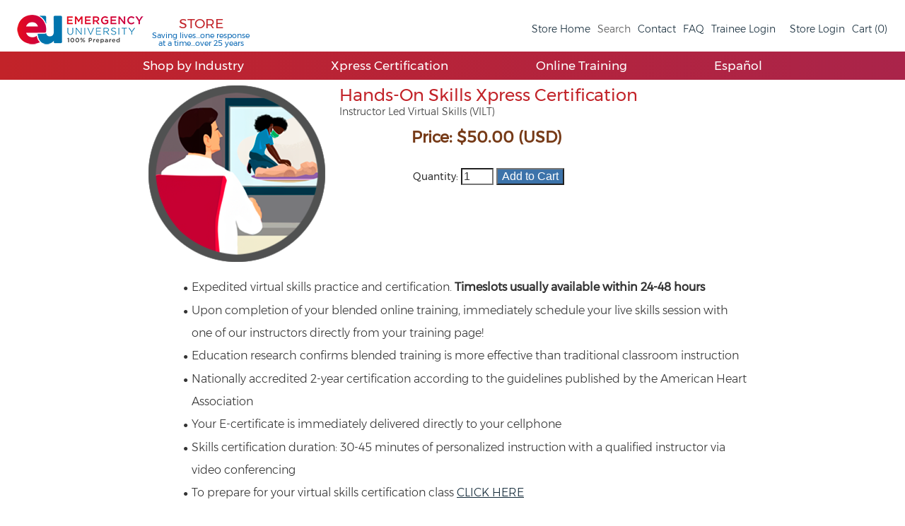

--- FILE ---
content_type: text/html; charset=utf-8
request_url: https://www.emergencyuniversity.com/storefrt/p-61-hands-on-skills.aspx
body_size: 95225
content:

<!DOCTYPE html PUBLIC "-//W3C//DTD XHTML 1.0 Transitional//EN" "http://www.w3.org/TR/xhtml1/DTD/xhtml1-transitional.dtd">

<html xmlns="http://www.w3.org/1999/xhtml" lang="en-us">
<head id="ctl00_Head1"><meta http-equiv="X-UA-Compatible" content="IE=Edge" /><meta http-equiv="Content-Type" content="text/html; charset=utf-8" /><meta http-equiv="Content-Language" content="en-us" /><meta name="viewport" content="width=device-width, initial-scale=1" /><title>
	Hands-On Skills | Emergency University
</title><meta name="description" content="Live Video Hands-On Skills Verification – Convenient, Cost-Efficient Expedited Certification - Available Within 24 Hours" /><link rel="canonical" href="https://www.emergencyuniversity.com/storefrt/p-61-hands-on-skills.aspx" /><link type="text/css" rel="Stylesheet" href="/css/button.css" /><link type="text/css" rel="Stylesheet" href="/css/trainingpage.css" /><link rel="manifest" href="/img/icons/manifest.json" />
    <style type="text/css">
	
	.expandable-container {
	  margin-bottom: 10px;
	  height: auto; 
	  max-height: none;
  }

	.expandable-header {
	  display: flex;
	  align-items: center;
	  font-weight: 550;
	  text-decoration: none;
	  cursor: pointer;
	}
	
	.expandable-header h2 { border-bottom: none; font-weight: bold;}

	.expandable-header h2:hover { text-decoration: underline;}

	.product-header { 
		font-size: 1.8em;
		border: none;
		margin-top: 20px;
		border-bottom: solid 2px #4776BD;
		}
	.product-subheader { 
		font-weight: 550;
		font-size: 1.6em;
		font-style: italic;
		color: #C22329;
		border-bottom: none;
		}
	.product-slogan { 
		font-size: 1.6em;
		border: none;
		border-bottom: none;
		}

	.toggle-icon {
	  font-size: 2.6em;
	  font-weight: bold;
	  margin-right: 20px;
	  color: #C22329;
	}

	.expandable-content {
	  max-height: 0;
	  overflow: hidden;
	  list-style: disc;
	  text-align: left;
	  margin-left: 30px;
	  font-size: medium;
	  font-weight: 400;
	  line-height: 1.65em;
	  color: #3c73aa;
  }

	/* Class to apply when expanded */
	.expandable-container.expanded .expandable-content {
	  max-height: 1000px; /* Adjust as needed for your content */
	}

	.expandable-container.expanded .toggle-icon {
	  content: "-"; /* Change icon to minus when expanded */
	}


      /* responsive iframe concept borrowed from here:  https://benmarshall.me/responsive-iframes/ */
      .media {
          position: relative;
          height: 0;
          overflow: hidden;
          padding-bottom: 70%; /* default aspect ratio 4x3 */
          background-color: white;
	   }

      @media (orientation:landscape) {
        .media { 
          padding-bottom: 56.25%; /* aspect ratio 16x9 for phones in landscape mode */
        }
		/*.imagemenu-item-large a{width: auto;}*/
      }

		/* use media query to set image width to icon size 121x121 */
		@media (max-width: 767px) {
			.productimage > div img {
			   /* Styles goes here */
			   width: 180px;
			}
			.prodimg img {
				width:160px;
			}
			.demofrm {
				width:100% !important;
			}
			.demofrm2 {
				width:100% !important;
			}
			.resize { width: 100%; }
			.popupimg { width: 90%; )
		}
    </style>
    <!-- TaxCloud Requirements -->
	<script type="text/javascript" src="jscripts/formValidate.js"></script>
	<script type="text/javascript" src="jscripts/core.js"></script>
	<script type="text/javascript" src="/js/popper.js"></script>
	<script type="text/javascript" src="/js/jquery-3.3.1.min.js"></script>
	<!-- TaxCloud.js mini-cart UI Requires JQueryUI -->
	<script type="text/javascript" src="/js/jquery.browser.min.js"></script>
	<script type="text/javascript" src="/js/fancy-zoom/fancyzoom_eu.js"></script>
	<script type="text/javascript" src="/js/analytics.js"></script>
    <!-- Google tag (gtag.js) -->
<!-- Event snippet for Purchase Button conversion page
<!-- In your html page, add the snippet and call gtag_report_conversion when someone clicks on the chosen link or button. -->
<!-- Google Tag Manager -->
    <script type="text/javascript">
        (function (w, d, s, l, i) {
        w[l] = w[l] || []; w[l].push({
            'gtm.start':
                new Date().getTime(), event: 'gtm.js'
        }); var f = d.getElementsByTagName(s)[0],
            j = d.createElement(s), dl = l != 'dataLayer' ? '&l=' + l : ''; j.async = true; j.src =
                'https://www.googletagmanager.com/gtm.js?id=' + i + dl; f.parentNode.insertBefore(j, f);
        }) (window, document, 'script', 'dataLayer', 'GTM-WSWKH7G');

    </script>

    <script type="text/javascript">
    (function (i, s, o, g, r, a, m) {
    i['GoogleAnalyticsObject'] = r; i[r] = i[r] || function () {
        (i[r].q = i[r].q || []).push(arguments)
    }, i[r].l = 1 * new Date(); a = s.createElement(o),
        m = s.getElementsByTagName(o)[0]; a.async = 1; a.src = g; m.parentNode.insertBefore(a, m)
})(window, document, 'script', '//www.googletagmanager.com/gtag/js?id=G-K62RY6E2QX', 'ga');
    </script>


<!-- Google Tag Manager -->
<script type="text/javascript">(function (w, d, s, l, i) {
        w[l] = w[l] || []; w[l].push({
            'gtm.start':
                new Date().getTime(), event: 'gtm.js'
        }); var f = d.getElementsByTagName(s)[0],
            j = d.createElement(s), dl = l != 'dataLayer' ? '&l=' + l : ''; j.async = true; j.src =
                'https://www.googletagmanager.com/gtm.js?id='+i+dl;f.parentNode.insertBefore(j,f);
})(window, document, 'script', 'dataLayer', 'GTM-WSWKH7G');</script>
<!-- End Google Tag Manager -->

<!-- Google tag (gtag.js) --> 
    <script type="text/javascript" src="https://www.googletagmanager.com/gtag/js?id=G-K62RY6E2QX"></script> 
    <script type="text/javascript">   
        window.dataLayer = window.dataLayer || [];
        function gtag() { dataLayer.push(arguments); } gtag('js', new Date()); gtag('config', 'G-K62RY6E2QX'); 

    </script>

    <meta name="facebook-domain-verification" content="b6aq2s1g6zp8ahzvzp1lbvntbeg9o2" />
    <script type="text/javascript">
		var _vwo_code=(function(){
		var account_id=28265,
		settings_tolerance=2000,
		library_tolerance=1500,
		use_existing_jquery=true,
		// DO NOT EDIT BELOW THIS LINE
		f=false,d=document;return{use_existing_jquery:function(){return use_existing_jquery;},library_tolerance:function(){return library_tolerance;},finish:function(){if(!f){f=true;var a=d.getElementById('_vis_opt_path_hides');if(a)a.parentNode.removeChild(a);}},finished:function(){return f;},load:function(a){var b=d.createElement('script');b.src=a;b.type='text/javascript';b.innerText;b.onerror=function(){_vwo_code.finish();};d.getElementsByTagName('head')[0].appendChild(b);},init:function(){settings_timer=setTimeout('_vwo_code.finish()',settings_tolerance);this.load('//dev.visualwebsiteoptimizer.com/j.php?a='+account_id+'&u='+encodeURIComponent(d.URL)+'&r='+Math.random());var a=d.createElement('style'),b='body{opacity:0 !important;filter:alpha(opacity=0) !important;background:none !important;}',h=d.getElementsByTagName('head')[0];a.setAttribute('id','_vis_opt_path_hides');a.setAttribute('type','text/css');if(a.styleSheet)a.styleSheet.cssText=b;else a.appendChild(d.createTextNode(b));h.appendChild(a);return settings_timer;}};}());_vwo_settings_timer=_vwo_code.init();
	</script>
	<script type="text/javascript">
	    var demoUrl = "";
        var demoUrl2 = "";
		function showDemo() {
			$("#zoom_content iframe").prop("src", ""); // make sure demo starts over if clicked twice
			$("#zoom_content iframe").prop("src", demoUrl);
		}
        function showDemo2() {
            $("#zoom_content iframe").prop("src", ""); // make sure demo starts over if clicked twice
            $("#zoom_content iframe").prop("src", demoUrl2);
        }
		$(function () {
		    $('a#demoimg').fancyZoom({ directory: "/js/fancy-zoom", 
				onHide: function(){	$('#zoom_content iframe').prop('src', ''); },
				onShow: function() { showDemo(); }
			});
            $('a#demoimg2').fancyZoom({ directory: "/js/fancy-zoom",
                onHide: function () { $('#zoom_content iframe').prop('src', ''); },
                onShow: function () { showDemo2(); }
            });
		    $('a#eudifference').fancyZoom({ directory: "/js/fancy-zoom", 
				onHide: function(){	$('#zoom_content iframe').prop('src', ''); },
				onShow: function() { showDemo(); }
			});
		    $('a#courseinfo').fancyZoom({ directory: "/js/fancy-zoom", closeOnClick: true });
			$('a#award').fancyZoom({ directory: "/js/fancy-zoom", closeOnClick: true });
			$('a#award2').fancyZoom({ directory: "/js/fancy-zoom", closeOnClick: true });
			$('a#uscg').fancyZoom({ directory: "/js/fancy-zoom", closeOnClick: true });
			$('a#uscgskills').fancyZoom({ directory: "/js/fancy-zoom", closeOnClick: true });
            $('a#ace').fancyZoom({ directory: "/js/fancy-zoom", closeOnClick: true });
			$('a#accreditation').fancyZoom({ directory: "/js/fancy-zoom", closeOnClick: true });
		});
        
		// jquery to handle the collapsible sections
		document.addEventListener('DOMContentLoaded', () => {
		  const headers = document.querySelectorAll('.expandable-header');

		  headers.forEach(header => {
			header.addEventListener('click', () => {
			  const container = header.closest('.expandable-container');
			  container.classList.toggle('expanded');

			  // Update the plus/minus icon text
			  const toggleIcon = header.querySelector('.toggle-icon');
			  if (container.classList.contains('expanded')) {
				toggleIcon.textContent = '-';
			  } else {
				toggleIcon.textContent = '+';
			  }
			});
		  });
		});

	    $(function () {
		    $('.mobile-menu-icon-open').click(function () {
		        $('.mobile-menu').toggleClass('active')
		    })

		    $('.mobile-menu-close').click(function () {
		        $('.mobile-menu').toggleClass('active')
		    })

		    $('li.has-submenu').click(function () {
		        $(this).toggleClass('active')

                if ($(this).hasClass('fullcert')) {
                    $('.mobile-menu-sublist.fullcert').toggleClass('active')
                    $('.expand-link.fullcert').toggleClass('active')
                }
                if ($(this).hasClass('virtual')) {
                    $('.mobile-menu-sublist.virtual').toggleClass('active')
                    $('.expand-link.virtual').toggleClass('active')
                }
                if ($(this).hasClass('onsite')) {
                    $('.mobile-menu-sublist.onsite').toggleClass('active')
                    $('.expand-link.onsite').toggleClass('active')
                }
		        if ($(this).hasClass('training')) {
		            $('.mobile-menu-sublist.training').toggleClass('active')
		            $('.expand-link.training').toggleClass('active')
                }
		        if ($(this).hasClass('inperson')) {
		            $('.mobile-menu-sublist.inperson').toggleClass('active')
		            $('.expand-link.inperson').toggleClass('active')
		        }
                if ($(this).hasClass('fulluscg')) {
                    $('.mobile-menu-sublist.fulluscg').toggleClass('active')
                    $('.expand-link.fulluscg').toggleClass('active')
                }
                if ($(this).hasClass('uscg')) {
                    $('.mobile-menu-sublist.uscg').toggleClass('active')
                    $('.expand-link.uscg').toggleClass('active')
                }
		        if ($(this).hasClass('healthcare')) {
		            $('.mobile-menu-sublist.healthcare').toggleClass('active')
		            $('.expand-link.healthcare').toggleClass('active')
                }
                if ($(this).hasClass('corporate')) {
                    $('.mobile-menu-sublist.corporate').toggleClass('active')
                    $('.expand-link.corporate').toggleClass('active')
                }
                if ($(this).hasClass('sports')) {
                    $('.mobile-menu-sublist.sports').toggleClass('active')
                    $('.expand-link.sports').toggleClass('active')
                }
                if ($(this).hasClass('education')) {
                    $('.mobile-menu-sublist.education').toggleClass('active')
                    $('.expand-link.education').toggleClass('active')
                }
                if ($(this).hasClass('childcare')) {
                    $('.mobile-menu-sublist.childcare').toggleClass('active')
                    $('.expand-link.childcare').toggleClass('active')
                }
                if ($(this).hasClass('tattoo')) {
                    $('.mobile-menu-sublist.tattoo').toggleClass('active')
                    $('.expand-link.tattoo').toggleClass('active')
                }
                if ($(this).hasClass('industrial')) {
                    $('.mobile-menu-sublist.industrial').toggleClass('active')
                    $('.expand-link.industrial').toggleClass('active')
                }
                if ($(this).hasClass('transportation')) {
                    $('.mobile-menu-sublist.transportation').toggleClass('active')
                    $('.expand-link.transportation').toggleClass('active')
                }
                if ($(this).hasClass('aed')) {
                    $('.mobile-menu-sublist.aed').toggleClass('active')
                    $('.expand-link.aed').toggleClass('active')
                }
                if ($(this).hasClass('cpr')) {
                    $('.mobile-menu-sublist.cpr').toggleClass('active')
                    $('.expand-link.cpr').toggleClass('active')
                }
		        if ($(this).hasClass('bbp')) {
		            $('.mobile-menu-sublist.bbp').toggleClass('active')
		            $('.expand-link.bbp').toggleClass('active')
                }
		        if ($(this).hasClass('fa')) {
		            $('.mobile-menu-sublist.fa').toggleClass('active')
		            $('.expand-link.fa').toggleClass('active')
                }
		        if ($(this).hasClass('healthsafety')) {
		            $('.mobile-menu-sublist.healthsafety').toggleClass('active')
		            $('.expand-link.healthsafety').toggleClass('active')
                }
                if ($(this).hasClass('fullindustry')) {
                    $('.mobile-menu-sublist.fullindustry').toggleClass('active')
                    $('.expand-link.fullindustry').toggleClass('active')
                }
		        if ($(this).hasClass('industry')) {
		            $('.mobile-menu-sublist.industry').toggleClass('active')
		            $('.expand-link.industry').toggleClass('active')
                }
		        if ($(this).hasClass('equipment')) {
		            $('.mobile-menu-sublist.equipment').toggleClass('active')
		            $('.expand-link.equipment').toggleClass('active')
                }
		        if ($(this).hasClass('instructor')) {
		            $('.mobile-menu-sublist.instructor').toggleClass('active')
		            $('.expand-link.instructor').toggleClass('active')
                }
		        if ($(this).hasClass('espanol')) {
		            $('.mobile-menu-sublist.espanol').toggleClass('active')
		            $('.expand-link.espanol').toggleClass('active')
                }
		        if ($(this).hasClass('rcp')) {
		            $('.mobile-menu-sublist.rcp').toggleClass('active')
		            $('.expand-link.rcp').toggleClass('active')
                }
		        if ($(this).hasClass('dea')) {
		            $('.mobile-menu-sublist.dea').toggleClass('active')
		            $('.expand-link.dea').toggleClass('active')
                }
		        if ($(this).hasClass('sanguineos')) {
		            $('.mobile-menu-sublist.sanguineos').toggleClass('active')
		            $('.expand-link.sanguineos').toggleClass('active')
                }
		        if ($(this).hasClass('auxilios')) {
		            $('.mobile-menu-sublist.auxilios').toggleClass('active')
		            $('.expand-link.auxilios').toggleClass('active')
                }

		    })
		});

        // DigiCert Seal Code-->
        // Place with DigiCert Seal HTML or with other scripts-->
        var __dcid = __dcid || [];
	    __dcid.push({"cid":"DigiCertClickID_nI4WxmvN","tag":"nI4WxmvN"});
	    (function(){var cid=document.createElement("script");cid.async=true;cid.src="//seal.digicert.com/seals/cascade/seal.min.js";var s = document.getElementsByTagName("script");var ls = s[(s.length - 1)];ls.parentNode.insertBefore(cid, ls.nextSibling);}());

		$(document).ready(function () {
		    $('.AddToCartButton').addClass('form-button');
            $("#euaccreditation").addClass('tabclicked');
		    $("#euaward").removeClass('tabclicked');
            $("#eucontent").removeClass('tabclicked');
		    if (!$('#storeuser').is(':empty')) {
		        $('#storeuserspacer').text('|');
		    }
		});

    //<!--Facebook Pixel Code-->
        !function (f, b, e, v, n, t, s) {
            if (f.fbq) return; n = f.fbq = function () {
                n.callMethod ?
                    n.callMethod.apply(n, arguments) : n.queue.push(arguments)
            };
            if (!f._fbq) f._fbq = n; n.push = n; n.loaded = !0; n.version = '2.0';
            n.queue = []; t = b.createElement(e); t.async = !0;
            t.src = v; s = b.getElementsByTagName(e)[0];
            s.parentNode.insertBefore(t, s)
        }(window, document, 'script',
            'https://connect.facebook.net/en_US/fbevents.js');
        fbq('init', '485308077508818');
        fbq('track', 'PageView');
    //< !--End Facebook Pixel Code-- >

    </script>
    <!-- Start of HubSpot Embed Code -->
    <script type="text/javascript" id="hs-script-loader" async defer src="//js.hs-scripts.com/24054131.js"></script>
    <!-- End of HubSpot Embed Code -->
<script type="text/javascript" >(function (s, u, m, o, j, v) { j = u.createElement(m); v = u.getElementsByTagName(m)[0]; j.async = 1; j.src = o; j.dataset.sumoSiteId = '2831c002bb8d83f0ca6f6879d4f9bb992f32e6468659f2640720355b8d6cc80b'; v.parentNode.insertBefore(j, v) })(window, document, 'script', '//load.sumo.com/');</script>

<link href="App_Themes/Skin_7/index.css" type="text/css" rel="stylesheet" /><link href="App_Themes/Skin_7/menu.css" type="text/css" rel="stylesheet" /><link href="App_Themes/Skin_7/receipt.css" type="text/css" rel="stylesheet" /><link href="App_Themes/Skin_7/style.css" type="text/css" rel="stylesheet" /></head>
<body>
<script>
	$(document).ready(function() {
		//var ttl = $('.subTotalValue').val()
		//var ttl2 = $(".subTotalValue span[id]").text()
		//var nm1 = $('.cart_items > div table td table td table td a').text()
		//var nm2 = $('.cart_items .cartLineItemNameCell a').text()
		//var sku1 = $('.cart_items .cartLineItemSkuCell > div:nth-child(2) span').text()
		//var qty1 = $('.cart_items .cartProductQuantity > div input').val()
		//var pr1 = $('.cart_items .cartProductSubtotal > table tr td span').text()
		//alert(nm2)
	});
    dataLayer.push({
        event: "view_item",
        ecommerce: {
            currency: "USD",
            value: $(".subTotalValue span[id]").text(),
            items: [
                {
                    item_id: $('.cart_items .cartLineItemSkuCell > div:nth-child(2) span').text(),
                    item_name: $('.cart_items .cartLineItemNameCell a').text(),
                    price: $('.cart_items .cartProductSubtotal > table tr td span').text(),
                    quantity: $('.cart_items .cartProductQuantity > div input').val()
                }
            ]
        }
    });

</script>
    <!-- Google Tag Manager (noscript) -->
    <noscript><iframe src="https://www.googletagmanager.com/ns.html?id=GTM-WSWKH7G"
    height="0" width="0" style="display:none;visibility:hidden"></iframe></noscript>
    <!-- End Google Tag Manager (noscript) -->

    <!-- Facebook Pixel Code -->
    <noscript>
    <img height="1" width="1" alt='FB Pixel'
    src="https://www.facebook.com/tr?id=628305997794907&ev=PageView
    &noscript=1"/>
    </noscript>
    <!-- End Facebook Pixel Code -->

    
    <!--
PAGE INVOCATION: /storefrt/p-61-hands-on-skills.aspx
PAGE REFERRER: 
STORE LOCALE: en-US
STORE CURRENCY: USD
CUSTOMER ID: 0
AFFILIATE ID: 0
CUSTOMER LOCALE: en-US
CURRENCY SETTING: USD
CACHE MENUS: False
-->


    <form name="aspnetForm" method="post" action="showProduct.aspx?SEName=hands-on-skills&amp;ProductID=61" id="aspnetForm">
<div>
<input type="hidden" name="__EVENTTARGET" id="__EVENTTARGET" value="" />
<input type="hidden" name="__EVENTARGUMENT" id="__EVENTARGUMENT" value="" />
<input type="hidden" name="__VIEWSTATE" id="__VIEWSTATE" value="sUGbnXqyAk9ZAMeuTH9F0j4xqGjeqwpNZYG9k1DtUhBPyEfN+I5TrwEacZ+G74QD2ax6FItbELTkoP7PUG/+YPTz/9x3AKWtAnMYTW9/Jw0nLxEGpShdHjcgCpJTxWHj1k1ERCAJzRGxkk7ILdKEbJ4knVDvijvCFsd7wE1btGHJRqDIDOOxkZROAGbxWMOYazqjy+Rp6kbTXm5YedB0u7OjNxCXtO0al1Wq8fYRZ1CiK8/6fCrhnmVHFAx6JLmLcoHgpEhyqiBbBJsG2OM4uiQA3WOb0xGDrJAvS/8KjmeI46aMJEki9ah6USr5/9jSJIgDxQR0I5H5ucwqVr6AgcUijCxQxprs/iqbw81cHkcwUgcIhYzp3VK7HkohSntZHbcsgy7BiGzpbz4BFNEB/4EA/XBV+VaDIGpoY2dmklBE8mtF8pbJaUUMBbY0Ycd27kR4skzs955mT3SeuTXHOwl/6vsCp5QdnrHKCD3s+rfRRhSAPPLymrt/1GX/VgE6FIaGeOQTXK0Vm4so0cT6XiUGE9jNYlIgopX3xsrm4JXbTYfHS3prCqEYWVgdaPahFVxOg1CZhEI+IYFqsnY8nII2UJG8se+K4ucZRrYWhUg5/ZAGe7JuSrk2iCflhe+8YM0vkircpgOea7181292Po6eA/wLVoOGKiVNNQk+xCUJ29Voqz/bz2ambRO64d+gLLZDz4fHB/PTTJsMq6BvK49V3hWZ5ytgEWU2jFuDH37MxSUMD6OykpoMO+LJu0WtrA4qddbR9hfFU1OjD7PrWd5fcJCdNWoIhGVnBOEviQZagK+V38+CvnazeqlUr5sOOUhvFOFGtEUZyWZK2Raizl+I+xGj7/Or1pLnORF+d4uD6q6IPBfJA625720iXdpWpG4t5HBN9vgN+AWd3aWx3e2W2P+IEZW4SEkSSh1IxBPhe2zGkxec5cVA8mKzlTZI8sh5qioewA3sjmwnfeCpogpt8oA8t/jrNjBgZODDl/c0WCpXmh/LnmxC8ovQISw/reZUcPskMw5KYVZjgoJWqSAtqXTNxhZUMUJF54tZ2gML1Ctf9hQb8Mv2yTVTpkJJSxw0Dqrrgv81rEf5ClZ3KpijAzZfQV3NWDBcLaD1+NZqIt8t8c2h1+JEQzyeHxBv/kgSLFZtLSag3ObKgsQhv1lyOhjZNnPZSaIirFeQ2DBy1iXB0HF1Al2Lvn6AvToDQqzTUDc/[base64]/0bqSv+9E2oB/5lfIR8oCa+PwzIrcvbqoBQc/TnP8wgsLh0lqUrXy57Qw8TbHDzxluHzOrvHFd6GHcgEJeOlqhYRlvOk5ko6ZVWD7NBMfaQIljpHXCIZMsvH6d6re8xm/T+SrAWV65IWblRLfK8Pn03tsqj72pcAKwg0qllIbDAoKh2cLCHHEhFMOQvfDebz1PPJfQOz+/vHwrQ/[base64]/KwXfpT3c5r+D5ifVTSwbTSbkZGCoMnaBlXyiKcId5kdXXx0DejrvZntDQ7vWNJo4ZM1MeMzMcXkr9rZ1M0/DRobLKbX0+lPIoJHi4rdsjsacAWZWpTKfmVrsSGYfGeAm/H0tHJxUW4j314rkRJIOB3E98pmFpLGSwIOhpQztJK+Su9gTf7jvsV2mbA+QwSbiGPOF2SX595nYy3gsOx3nGCzPB09RlE+8AIU4EX2BB3xqO1F3kEJhiqswrWIV8LiixMSImBXdM2A3r/6hytjotW2yeOKUUgXuyV6+WrOOX0GAs9XA8pvemLJ6Tshw2+DYi4teD8Qq4CEFraJ1Bchhe7UvKI/ZZC35GrTj0u+E0hKGiSWMrcULMrJbblPa7kg90HOnzBVeZQnGZzg9X4IBYhyv4xG5GfrBLFJflj2hjxaXMW0qAFiNfPaGbNmsR7V6EhmKkXmcgHRVClOdKa665Hli/k/9SgDcZc9wLVuMYlKOnrh++DcTz3ZH04wy6WjxviueNAPw4rnLd/OHTgE67+Qrxw/pXhBOyomx5Av1oK5St9x3yGC9jkimTeCcr62lxPHpU0tzdMfW+uA/kOi26Q7NxrhV/kHNd+Emhr8NZq1ck99ZpKv0iPafBgZsFHxxzGMCkvjo7Yhgf6XrdXcj6u0s7XZ5pBPIbu4dToQtQFhdF8aXWj+2a1i//wsK2rmYv111elaP2hoZxwWn0G9XvpJGTE6adQ9Pvl5C/u5VbvAyxUyZh3VTeXWCoSLhJ7JNDltaK6eFDG+tUoLI8YwgULu5k6XAA51zuDcVQvsiDhUb4oETe7xssBRjCtrHdWe6CnjB6IokrZapYinZK/HcBE0l7Oj+lN9xUKBPLAtoDsQuNsc2jyoP1YbVucfG6QxUn8td0FfQglnvnGMou3Mg5SCa65oBQ3qzjKqvTaSNLs1UQwBOZ7wMcGlkCCqkOyaFlaJqOd2d6DxAuVJReMYwnUMC/zz9r9/x/RKMzgHmhewBz/eA1clPBCElVMz553rPU8kF7N6keb0SzJfcoOmI/AIeBLRDLuEjDc59/BzACElcXR5ICC4YrxvHbWdL6kvT/Dq5WXyX87iJFiUPoJ/lxOQr0dVLti+pI/BKZt5YYDZg24dQ/klxxGPJE3VeWji35vqmt9wNcxkHpekl0P1ffnrwf4+9a2wEpVPwPAZw2bt8qw7lot06Gk/DE8tXN8dmP63r51TXX/5p5mypjArnOfd1RWu9eAi316WjhYjf5gavecS8cR+fKcHmBa2qGOTurqN/[base64]/rc5YKO8xL+U8FDzwgTtWVFllovlmslAMlaonYSf5HYO9kpvWj7SSVddf6sFsdJfAyPb0NIay0uKYZD/qC0cjpQLwvzXMvBlpjhYIMW5qwAZkRvzRIM+ni2StWH/FrVBfxRXbwN/TpJXuNiPinqBdGVYu5UkfqNFC374u6noy6apQzFdPItQRUHNDg1QRlQnR8Xth7KHyZI6VI9QsAy0pdD+sclorMCwMleLFRj2wp67OZ3Fr5prLFZWjPkaGkHlv3YdE3+iR4SqS11P5cN9BLjoQ43bY70Desy7mw/VH1PPGIgOPV7ronh2kxFM8Iq6Zr87NZGEXvbYWLC05N5ZDXb3NzZli5hAlg2L5IB6cIeNHnDoxiV7MGZO7n7lt3gafSh/j6oqK5jIzUjY9/DyGwJFEwDmnHwf8GcaMavKEAt6yc3UCd4OybPvGrj3/f5a8gAMAuq0Cg1MaSqcsHzX3T4qPqJBqgtXnE5h9Z0FGMz968hHBiePKH/NIqxKn0mczfUPZ1bhA0C1aqgYkZEwM5fk9P0dcb72xsBEmz/[base64]/gzysS5v8IvT9xguHlBA32/KKIpOJ6AR2HfIn+S0Yah7Ey1yu8Ve+XYw0FsphT+ygaOPuKHdi/VBD69306047gy+xK2oVl9A7xjJUVgSacMvXBcGqDQdMhluDL+/sUHvOHiH/7B+Kqumx+f2bAJjf4mfPfXIb7ue3MnUZ7nQ8GuGaUUylwza7aXCfKE524j43ICtc8M8BnC/hUXz6wAT7uMEBpHY5FBaPE2xrxkznf+EFbckHEHulMhjEfffvjEoSiNHPOQojglNfQZc+Hvk5pQMB1pVAC65YHGqW84INac9sbST71NksPpk/ETAca8kn+qzvGAJvWQkXA1xWwxvggWs9OeJgg7FbtcxS/s8u/oDH1+4aCX3HsiAirlLFho/JV+JkgPxbXRe4W2lUrWxazkDarHghpUEdKhYcllM4dioeRSsv3sON/+JbiEzvHgDJ9AJoaapZDQdB5DIwprgSwmkunz8Fp2c+0O9WzjxgHdFpo4N/[base64]/s4ec4gMHhKgmqsSThWwL7hhhXG9j2HPtLJCnz4rWn8OWfh9T/HN5Ca6QlLvw7Ndr2URYq+FRDvSpdY3ef1rW+M87a3Cp3hhCblmt2rQWrgIvGz5e4jwD3ymoP4Grn1whKAe/Vh97O1ecrZiIUrJW2CCwfIRpERukKFVV6RK4n+V1zmFsJbIWjAfFis2VMUlEK5GNJoQX36xRyh0zbM1WIJuD/3KhObeud1zb69o6rnW9x/ouZ9fempEeD28C2z5ar3eldU6NplQSCh27lody0ORW+e90xugmjpq8WFyxRs6KZMooqkmy0CCacBknFP6IT6lIbspRaAk0RjDOWHprt8CfylvBcCneOEtpKQvcpjNKeP3uWzIOqQ+XjJQptWgAAVKSgY80dIuI4jkM/9ZqyOCjgEN1LsczsuM5asLI31h0Ua7Dk2L98QRbWP2+tGlST2fwSUEjAWUGv1DL3VCc5nb/fDBRbJDLwHK3G0Bly5wIQq/6YAxqOk0Sq6yGiTJee59nbipGniQH7Xemo3oJTixLxqwpnnPGB2CQ2T0A0gNFeyUQRwT+rQvZ4vTKt2uFUu0ZJI8eGeFzjpl4GaqoZyrdvUH+JzDXjUkYAPu8/j8XYZYvlYSriKpITUMZrGtweRrNyciPXC/iQXZPZwCkpksan2suCsD0SizarCcPoE3bF+kPS9FpPVEanxHz/nLKGksLBBeulND3O1B2j/hHbhbR7ykJt8mEvaFpxyxNz9jn8x93crsgwO1lWkdH6ktjPzsHwssq+NC1WSq7Mm0FJc14O8noDQulYhne7UQRt21nRzp8Wf0t7wF2Asn1/ijXy1PrKeUK0s9exXJs7JSwmeXAzCd79hyXqqiug3IGf3Dd/u5XMzBEGNS+NU+JBM2OX8BNnBLOegtmpb5CZ0WG2Vm3E26/C8CqdbE2g1ValbnNyfq032jsgF0oXKMyYoRtsRIXTm8oUdsetTD0y7cWkOQfs+bx2w+5burzWmhCWm2rAnXEnL31bSBKAdE86ief3L20K64YgRY18Y6xzxoVL60GiUi2Np4LsvExHKcXSXH4WRteEnXVy/jrNqE+fIBMvYid19/z4CXs/RqABfXsTJE7p9n0pxfnBE3rVvh29GuTTbaptz/z3JaxGeA5RmD4h/M3l0tp5bGYpzfGlSCPyz+2LsWHd81oIHsw7ccnzWo/49SgSMrer5boZGgJjEM+CUtjNVcyr7qPKfUt+tjLTtUpu91tB0PseA/bnoQs+nU8oeSbMONE0GYTAs1H8Zan7mh2SuqHpjg16msnNxXxjm90fprFRdhAGJF95GkCJ7iUOUs6cnohdCnAkyoF0+ynuxgVDm1LgOt0HE8LC/o7pxkcwyMgpt94zDwG0NBuZLysZg3tlTirmBYOM5jvbju6q08NsuHMlr/UvItA808xM5wkmw70RDBOcH3UtvGJ4KviPBFv9TpfNVeVfeZKPA8DRi0XTxtRAMJ8CS/X4hNAbPCHSYJxtU6GqMGU7vxZoOIAVi9FkDXmYHAMh8vUNqu0ay/[base64]/YSSqsC/[base64]/xnOC+Rdd7z9D00Qhi6qWUG7gsJx+LIRfc1pqagTtCc0VVFifp2i8ftilA2nlkumw2u5FTl1NkHHJnKKcSLaTbCXYNuaRm7vuc8TW2EfSlspZ6+XRJaMEhITwUSw0GHVrbXawRJ9pDXAkqfZG1/R0UdV8GBJzjqK0wQzWQBojpPBOnV2daLgzAfS2eaZNB1BmYOVV73se6b/GXOo4zuSQ1zisVH21cmIE7v5VfB/[base64]/m7UeXOpLAemvDwFLxModsnI1dz9ZgBvtvfQGm8dMcqWmx7G4bRmNm1QdpbKxgM38oZfwPVIRj6xtExuxy7siRgqBo2MLnexWeK0Qo8K7MdHhBvB0/OPCHN4/L8wyfE6nkca1u5N+jxalJ5Ei0pZ7+OMZiNH8yHNQmofT6sWS8qG7/xSfPzvZo4OERYg+JunvcSCwMIOrrgvq1jN8REoQdUVXGBkVgWfnIp7iHcmJy7pThUrU3cZaHmmYJHv7tekKlIn1Vg8ZnHAnVBrUWEgHYb8kyv4oPmIfn5L+dGYmdGlXy2myFbkSFTfH8VI7CdIUJHMnURi5dGT6vulpDP1OSB/zoBI9brTjP7jSAAjMjDpi0J3xxoAQnxqGL3IQF99gklG2bdaHXjopJwTSt42Zwy5VK5YZ9nq3KoBrxG+5G6bLxzketiS5vVCmsbjbyuvAXgna4ifeCR7tzg/VYIV2QQIYpIml66ZdLdEBPAmgKmA5r8ueHstzeNawc141BXh7n02f7USpeE4GgppcpxJo1ZUlfQz4LYvOP9gDekN1WdaiYxC+mowtt7ZDiyBsCicImsz9GejqSkHb2HP0WPUP9Ny+VI0/[base64]/wj8XLkDmK7KVDx/feECWRkHqO0OYAJvk250R629Nk0i2+Sniu1a6f1ki+j2DVHzhdAEBsY5Srr/E0OhFJ8dAATpyww5L429GdtR3o+W98ZlJ6sbMGrx/ZPUS1+5NBr/mEk4XtzbrFrVcGrT1RTHzpqtrSrCq4X0w2OjZ0Szf/0jfz5F+iWXe3gPDDq3Z3nbcDMjndXI1ko/gOdz16vKFd9OWK6A50HiF5awJoQBzriZk7EuRNJ2SynI6RAG17SjARLpXNmWE7vRaca+yNpyes6tcKvJLZNoRitZFmaJK5NV67XOR+eQ1JYfz5ftwx3amebrtshsWgosWGFojZo396P7nJyU+PFReA3ICuAOg7T3FH70269kqqu4IJ9HDoY/pAOcQJ+evbXmwM4cL1AcF1J64TmTB6BsvqJCHa2c6grsvNDqmAR+NQnNMEjNXiZLf0K3+HLmEc+qMBNvvOGp4P9UWEWEorfILPjScW2lO9bSbTYYM48AdF37UbB2Scll6t7zRcVCsukhWopgCMttOtIck/vHwOBNb3Cnobjswnj5TjaEkkPPXL2/wJAQuJeLPLPLkab8z84t9zSIs7O6DFvtYXt9JEFPx+tdw5rZOzFxKDTFAVdnA8JyXgLNIR2BEPAHV8QEO0p4EkA4G41ZO5U+1LWhJ+z+0so1vMgn4oUMDsM2R1BFzPnQPfMdn+f4e2gscWAW09T5zBxbyeE5YdRMiJv20PNFUZ+RFeREjCA5zGy/I7EeAtNBMMv4r9EkGoAGCIUUKq7Rt9V6MtIRwtNg7HS5rIWPkisSKz9HZgYKqndOj2ZAAGPZnv1UM58zSeTlhfO4ce1snYXSDxDKHei8TVBL932kLlt9IxM/8cIbXOzlEvJ2BNdXBn5MjOofmUKPB2CmD3RpbNNGdmPm/7zL7Ex1WQEfNmsXS8Hdsj5RC8Mhnx1rQT0dZuslYIzAhv3jUmzeFsgVn9aUU+Q2jE2scD0dVNqOcFxd/rariNxGljHJseE28Nd0l2/OvnoElMgujwAdYG892DFjPDN1HQ1fHcU5LTiKepylTRPimyJIJ0zPxv7VHl/3Svf0HyTry9Oft3SfXKyp50F8d2Az9UdqJeSoGPJuOSGFuA7xutBFZymaeOsI7+BrWXhzVotDUACz8L7PE0M4p7YXe1uGFqsn6Wvs4QQ8MR5d1qTlVycCPWuHyFBMVxTnxBjGLzEcD5gMEaikl0J0oK2vjJQ2PWVcnCeu5nDoVp/ua1PbyPO1OZxTl35jvb9PjIfMo3h/uIJxU31S5KGukeWZ5ON0nVlo56AyXzgNZmSb/IEVsf3GPCxSESyD0O+8y6sLiwBeNH1aRho5hOtI6nsTBXWSo1yWcYAiYJju4WveWuCPJiLUq1yGs+o5X6kbaOmnNLEt7TpEeqbLXRABHYJ/vF5CyTI9WDbUBp3wtGmMueq1DBMznediWxHXQMlRsHuObwU4OIONuRkeY2vhxwbXhTp3bCfLf2HR/FPqnA8WeiKB6Z3UZdexbosPEdOn6Rk/3u/Mrbap08oQUX0agCBQvlJrAdCUpOqVNSkC/wJfHdcbAK5caL0mEWAL6IFOAxH7pUa5sgMjIsHMDb4ZjkPJuJBQCCLvHiUmYb4TdSPRdFtIu/[base64]/rQkm1LuNonBOU5s5CGZqw7qBxP+WaPTDO+FrCvx5jV2UPT3/I9gwkzagH90r8DSEFsn4aUZhiR7BpBW752My+9hzx/nJcDoebuRj5Pt0mY+hgfUTs3bcM7ZC4MwLdxg0x8/nCCxbXaMB0jZK94IiWwgYes+qZEJI/KY7dGnYomc7PJs1YISF3FrYtltDFeQy9scVRaoOqvvOSW3qgsmKyKIHErEYbHrdIuwZ7beJLzByprHxjgZlNraeA52N+F/Us8T3uQF6g9MUfTgYfg+EKylvPLs18QEKDQu8p9Ut8/pmlA6ABxqg45qgBWvXOreTwkx4KwIw6r/xS5/W2NBX2KLuzjjHmrhoFTX8u9nrEWe+tUbVtkalWsXlQtumwaP/akNDBdqXRCKrRDRmVoJp/DlbYUEX1AcPrhvD2wlalUW9/[base64]/M2tYVnMzT1hTIvUZlLGs5BD5PebMsrdFRm6ZLnGMTBN3I/9zve1hL5E7iXT5NZIJtSd1MFsZnQRZbCSVSGVgyr6W8knH+vhCvNzQdTlIeLYjXZeQUTTtfl9xDGXDNfbOGjTu+iME0RLBaJ87By/0nOhNjSbrV9d2WWS78zLnJf1wAai3uqaVhpmOfyxKsRL72GxuLOBrgfku55gp5M5is9/vOursDDZnTB3VDPn8/0MjNLX+PavNBlSRYu4xLumD6BusIcEf6wuo7P/MhKSWDYoeLRJ+/98DYuM8POHzxH6YnZnehCm+Gs+YgbUCr0YX8BxCl/Q2wYzlQn6+P1MKKxNOCNHJZFdXNauaaCfTMOxg7awFEUtcFCqfNatvDzu2s5zUvyEonjZI/0Q4fx9yIzdPcDcGBcqeVSuTqP26VQ9tNOBY/uX2Ev5z+RORdshmnFBFAUGYIBUBUyDawxmjhXv5u1Q6VXOdPwpB7WH9ldy1bGu949zVYbIDm83Tu2SGRzPwWc6WarkN8TjWhL8DGZ6FYfNZ9qYW9D2e67nxuPaIzNnTmn4mY06y5auphop/9ArE3r57mi00gGSY/AJL7X+8dciDAAl2gJrbF9WKJkwnKA7EB3yKFwLGxajYJibopUIuJqGn4IFcZRAaoqLdlk0rhvg3H3NSegUBqufwh85vOfBWMk2vy7UQR6ZfLeMPdjG6fNQDMUL9nPJSAobwVkqeeY5KvxYvL55i6fRmAOvyFoH0RapU9x3vK0iySwfYmwZJJPQsCTbuO2a8gLLM4y/fNJmWOD4uDqhJzFPfShV3xni2GY4lR3JVmcdjrRQql/[base64]/prfjP3QxrgJXQ4R43exOjIR/Hh75l/17Cuh3D8gnzj7EYtaTSBF86YjGyS84NfXO95YpRsNlBqARIEa7gjZ142xJUpkSeP4CIwVTGCTsGTfh5S8ytfCMponNExYGHgPC5u1c+StM9M5IgPZbPzy8LDpPIdzwHlQxyRDENSd8VTe18hRjcxd/EbZSAvhj3mjTNDfeizkcfPtbQCrwb1xiyBQi5waglLhpfYvTEGsXGB+QxXeM35dRWJRk8aaRffV93IoOcm4O/HN3KXpThWjMQyUOQc8fvptAziJFfCHNY0WzQe/WBlQ0ZpVub8yDOCJhB1Bz6vnGR2qHoXzgoY3kOBJvj31q2rybuJK8L1GhBKKxSAr1dElZjs29B0gjWqWcNo805rffUUfbKdUcLtGEU2JBhqucsK1tZq5nX8J5u3vs5r8VnIHd0jVOb5t0SW/PsrO5HiJ5hOAjVJ9vSZ1LccyIq5P3sthpgR+yrFxngRzg/9vxFAiwEpiFzoQ5N0nzFGKuGtoaHqqE3noMCko0Y4qmHC2ZqSZv8830gvmpWsF0c3+ybZ8EMYLJ0gW2Aq4AFEwp+vbYFHrJIZplmsjeL8NdhGcLhbwGoxNNmtIzC5D9VLrDrwLA0pen/3pSEvo7YvyRW6GXyrd7zFE+9OuJIlvwhyxLSYaRl9Sr1wk3oez46sVZqL/BhFw9Pv9cLVIxp0HhyJf2HOIBdfBuiNmgqsNLkIs4QbKLmwaFuu5P7Y+xzPE7Upcii/LW+YpyOH4cduQJPzePSv0rBf2dzLlhpVylV/dMxNOj/QPRfQp1a8QxPL04MPhTcGleDiboch6G61KGu+ny/7mG9ltupoD9qjQVRHzBg5WOFKqZt/V3JB8ghROp85leBsUBMI5KYyUZApFam4lvIhdZuGzJYGAO9oRGfOxCVZ/ogcGY4INQXev/QS6JcGYdGqYuMQR3k3oFt8BplF/[base64]//X5Zx/fmuXuYXUScWg6333TOpwM0LdCEXyTf+OpBjbFp/c52ilNrCyoE1+e5j8oESwniwPdvOF7wBuAmI5ZMIUnmNGT1qmCoqnzfneDwBPZIUxYH1Tz1JkuQRTR1hcR10+hu8tNcoqVY+2PQKjxYkCp8/o95V5DJW/9Anlt0xPZyFVjggF1wSCa2wan/jC4WGlvrTGGwOtih5ELO/brNalHAnuU3NZ+nrBOYXLU58SVaCN3m/jtxm2PEj/SukkETiaR6pJ1xIj4t4iDzFloSEJ2iBOQiysIVLaOMIqr3VlbCZX9HbZ2oj66hmN+9oujVeoqHLr6I1WY4MDb7waTmVhwCUEz21iV/eXX0CqDN4NDTwTshyJWs5u0uKlb9ykYRcdTk7TRTl8GNBW0TX/hTiNKD05GY8K3ugaxkQFqJHPrPGdaUpRmpcbGz7hO3ycliqjT/Yo39ezOq7iUdP81Q35iHFNozGsEg7sgyA9lrxBRCSTU0wTe0VtyQa4GacWNR1uKil9Ez2WFsVXY4KnQoW9kGhwwcVrA/CboEW5AN/SjzkhY+jfGkuzQZbxfg69z21gm0obxcloy4czTqn2xPGF8LkeRR7MIj48eDMfaF4+yX4FPq7dI/rOCjq3APvBK0GigG9tAXGmLlM/lvrhEPNHbqcugIjRh3uWzOnq3kbd2zA72TLeNzMlQ5yxCOTX2FWBkiKzczwoMD+uF44700v5H6C+16wvUJ9rKf2E/0ijqGucX7a7sSYGksITp7p9iXtSK/Yc4PPwc2arRHzyNrAEDIcFD2nY/5EycJbbMu20zzg7YgbDLTyRRCOyp5nkfZYQJFR9j7GgsXTbPZ1DM4QfvssOZjFqvCtqCe98PngzmkrNpQyHlwtVwxjM12kjNaYEXOX7wDiXrszV6eetfKDcxLedi/ffQi2GhjjUK8fAfA984WE2U8T+F64u5jIG/t2UvVzfJoeheFTGCvPd1CrCnxecPRk11Lq8Xgp2jy0+QkNP+LJYuoAPVCfETpb300Fu/kpbByjqXDlr5cTU2kwZkezPCurowjz5O2soxZr2dMmBmY1pdRBsI" />
</div>

<script type="text/javascript">
//<![CDATA[
var theForm = document.forms['aspnetForm'];
if (!theForm) {
    theForm = document.aspnetForm;
}
function __doPostBack(eventTarget, eventArgument) {
    if (!theForm.onsubmit || (theForm.onsubmit() != false)) {
        theForm.__EVENTTARGET.value = eventTarget;
        theForm.__EVENTARGUMENT.value = eventArgument;
        theForm.submit();
    }
}
//]]>
</script>


<script src="/storefrt/WebResource.axd?d=pynGkmcFUV13He1Qd6_TZN03UOseNZmUReY37w-EUCqb-32IpmnVI3_L9nhuDEEzhqA1lw2&amp;t=638901284248157332" type="text/javascript"></script>


<script src="jscripts/formvalidate.js" type="text/javascript"></script>
<script src="jscripts/core.js" type="text/javascript"></script>
<script src="/storefrt/ScriptResource.axd?d=NJmAwtEo3Ipnlaxl6CMhvif4rhx7EdmnQfknkHb8IBlIW4o-M3xClxeGhmUnS8aO5SxDHOQQtW8eoIEs_Ddgn2DacFT-cGersEV1bwV4POVu0rpqS-6KTp2_x7-J2cJYTfu1knqce6YpY_RdSHKqji5VF0g1&amp;t=5c0e0825" type="text/javascript"></script>
<script src="/storefrt/ScriptResource.axd?d=dwY9oWetJoJoVpgL6Zq8OFX_PFuXSKnbevj_zn2o_uKZksklJZCPIKA0bRvMc5Qt3HmuzT-bqNexet4Djbs9B86Jm9QDQ3AAUzIo-6wQHlXWuRqgaSV9T8Q-xGdMM5RfEb6yCQ9aQg5G-Ls9UgUIpMuHpY81&amp;t=5c0e0825" type="text/javascript"></script>
<script src="jscripts/product.js" type="text/javascript"></script>
<div>

	<input type="hidden" name="__VIEWSTATEGENERATOR" id="__VIEWSTATEGENERATOR" value="C52F93FE" />
</div>
    <script type="text/javascript">
//<![CDATA[
Sys.WebForms.PageRequestManager._initialize('ctl00$scrptMgr', 'aspnetForm', [], [], [], 90, 'ctl00');
//]]>
</script>

    

      <nav>
        
          <div class="top-nav-wrapper">
            <div style="display:flex; ">
			  <div>
                <div class="logo" >
                    <a href="/" id="ctl00_logo" class="topLogo"><img src="images/logomobile.png" alt="Emergency University Logo" /></a>
			    </div>
			  </div>
			  <div class="eustore" > <!--  black:#112837; darkBlue:#106cb6 lightBlue:  #3c73aa-->
				  <span class="eustore" style="font-size:19px;">STORE</span><br /><span style="color:#106cb6; font-size:11px; line-height:1em;">Saving lives…one response<br >at a time...over 25 years</span>
			  </div>
            </div>
            <div>
		        <div class="nav-menu" >
                  <div class="bottom">
                    <ul>
                      <li><a href="/storefrt">Store Home</a></li>
					  <li><a class="headerLink" id="HeaderSearchLink" onclick="$('#SearchBar').show();$('#SearchBox').focus();">Search</a></li>
                      <li><a target="_blank" href="/contact" >Contact</a></li>
					  <li><a target="_blank" href="/about/faq" >FAQ</a></li>
                      <li><a href="/trainee/" >Trainee Login</a></li>
                      <li></li>
				          <li><a href='/storefrt/signin.aspx' >
                          Store Login</a></li>
                      <li>
                          
				                 <a href="/storefrt/shoppingcart.aspx">Cart (0)</a>
                          </li>
                    </ul>
                  </div>
			    </div>

                <div id="SearchBar" style="display:none;">
                    <div class="search">
                        <input type="text" onkeypress="return onEnter(event, this.value);" name="searchterm" id="SearchBox" />
                        <a id="SearchGo" data-role="button" data-icon="arrow-r" data-iconpos="notext" onclick="mySearch(document.getElementById('SearchBox').value); return false;"></a>
                        <script type="text/javascript">
                            function mySearch(searchTerm) {
                                document.location.href = "search.aspx?searchterm=" + searchTerm;
                            }
                            function onEnter(evt, term) {
                                var keyCode = null;
                                if (evt.which) { keyCode = evt.which; }
                                else if (evt.keyCode) { keyCode = evt.keyCode; }
                                if (13 == keyCode) { mySearch(term); return false; }
                                return true;
                            }
                        </script>
                    </div>
                </div>
            </div>
            <div class='mobile-menu-icon-open'>
                <svg width='36' height='36'>
                  <g transform='scale(1.5)'>
                    <path
                      fill='#515151'
                      d='M3,6H21V8H3V6M3,11H21V13H3V11M3,16H21V18H3V16Z'
                    />
                  </g>
                </svg>
            </div>
            <div class='mobile-menu'>
              <div class='mobile-header'>
                <div class='mobile-logo'>
                  <a href='#'><img src='images/logomobile.png' alt='Emergency University' /></a>
                </div>

                <div class='mobile-menu-close'>
                  <svg width='36' height='36'>
                    <g transform='scale(1.5)'>
                    <path
                        fill='#515151'
                        d='M19,6.41L17.59,5L12,10.59L6.41,5L5,6.41L10.59,12L5,17.59L6.41,19L12,13.41L17.59,19L19,17.59L13.41,12L19,6.41Z'
                    />
                    </g>
                  </svg>
                </div>
              </div>

              <div class='mobile-nav'>
                <ul>
                    <li class='mobile-menu-cart'>
                        
                        
				            <a href="/storefrt/shoppingcart.aspx" >
                            <svg style="width:20px;height:20px" viewBox="0 0 24 24">
                            <path fill="#FFFFFF" d="M17,18C15.89,18 15,18.89 15,20A2,2 0 0,0 17,22A2,2 0 0,0 19,20C19,18.89 18.1,18 17,18M1,2V4H3L6.6,11.59L5.24,14.04C5.09,14.32 5,14.65 5,15A2,2 0 0,0 7,17H19V15H7.42A0.25,0.25 0 0,1 7.17,14.75C7.17,14.7 7.18,14.66 7.2,14.63L8.1,13H15.55C16.3,13 16.96,12.58 17.3,11.97L20.88,5.5C20.95,5.34 21,5.17 21,5A1,1 0 0,0 20,4H5.21L4.27,2M7,18C5.89,18 5,18.89 5,20A2,2 0 0,0 7,22A2,2 0 0,0 9,20C9,18.89 8.1,18 7,18Z" />
                        </svg>
                        Cart (0)</a>
                         
                    </li>
                    <li class='mobile-menu-contact'>
                        <a target="_blank" href='/contact'>
                        <svg width="16" height="16">
                        <path
                        fill="#FFFFFF"
                        d="M3.1,6.6c1.2,2.4,3.2,4.4,5.6,5.6l1.9-1.9c0.2-0.2,0.6-0.3,0.9-0.2c0.9,0.3,2,0.5,3,0.5c0.5,0,0.8,0.4,0.8,0.8v3 c0,0.5-0.4,0.8-0.8,0.8C6.4,15.2,0,8.8,0,0.8C0,0.4,0.4,0,0.8,0h3c0.5,0,0.8,0.4,0.8,0.8c0,1.1,0.2,2.1,0.5,3c0.1,0.3,0,0.6-0.2,0.9 L3.1,6.6z"/>
                        </svg>
                        Contact Us</a>
                    </li>
					<li><a class="mobile-link" href="/about/faq" >FAQ</a></li>
                    <!-- Mobile Training Menu -->
				    <ul class="mobile-menu-list">
  <li class="has-submenu industry">
                Shop by Industry
                <a href="#0" class="expand-link industry"><svg class="icon icon-expand" style="width:24px;height:24px" viewBox="0 0 24 24"><path fill="#FFFFFF" d="M19,13H13V19H11V13H5V11H11V5H13V11H19V13Z"></path></svg><svg class="icon icon-contract" style="width:24px;height:24px" viewBox="0 0 24 24"><path fill="#FFFFFF" d="M19,13H5V11H19V13Z"></path></svg></a></li>
  <li class="mobile-menu-sublist sublist industry">
    <ul>
      <li class="has-submenu healthcare">
                    Healthcare-Related
                    <a href="#0" class="expand-link healthcare"><svg class="icon icon-expand" style="width:24px;height:24px" viewBox="0 0 24 24"><path fill="#515151" d="M19,13H13V19H11V13H5V11H11V5H13V11H19V13Z"></path></svg><svg class="icon icon-contract" style="width:24px;height:24px" viewBox="0 0 24 24"><path fill="#515151" d="M19,13H5V11H19V13Z"></path></svg></a></li>
      <li class="mobile-menu-sublist sublist2 healthcare">
        <ul>
          <li><a href="/storefrt/p-29-basic-life-support-skills.aspx">
                          Basic Life Support (BLS) for Healthcare Professionals + Virtual<sup>Skills</sup></a></li>
          <li><a href="/storefrt/p-191-homecare-provider-skills.aspx">
                          Home Healthcare Provider + Virtual<sup>Skills</sup></a></li>
          <li><a href="/storefrt/p-179-adult-cpr-bbp-skills.aspx">
                          DANB Approved Dental Professionals + Virtual<sup>Skills</sup></a></li>
          <li><a href="/storefrt/p-116-pharmacist-bls-skills.aspx">
                          Pharmacists + Virtual<sup>Skills</sup></a></li>
        </ul>
      </li>
      <li class="has-submenu corporate">
                    Corporate
                    <a href="#0" class="expand-link corporate"><svg class="icon icon-expand" style="width:24px;height:24px" viewBox="0 0 24 24"><path fill="#515151" d="M19,13H13V19H11V13H5V11H11V5H13V11H19V13Z"></path></svg><svg class="icon icon-contract" style="width:24px;height:24px" viewBox="0 0 24 24"><path fill="#515151" d="M19,13H5V11H19V13Z"></path></svg></a></li>
      <li class="mobile-menu-sublist sublist2 corporate">
        <ul>
          <li><a href="/storefrt/p-25-corporate-emergency-responder-skills.aspx">
                          Corporate Emergency Responder + Virtual<sup>Skills</sup></a></li>
          <li><a href="/storefrt/p-42-corporate-health-safety.aspx">
                          Corporate Health and Wellness
                        </a></li>
          <li><a href="/storefrt/p-18-ergonomics.aspx">Workstation Ergonomics Assessment and Training</a></li>
        </ul>
      </li>
      <li class="has-submenu sports">
                    Sports and Fitness
                    <a href="#0" class="expand-link sports"><svg class="icon icon-expand" style="width:24px;height:24px" viewBox="0 0 24 24"><path fill="#515151" d="M19,13H13V19H11V13H5V11H11V5H13V11H19V13Z"></path></svg><svg class="icon icon-contract" style="width:24px;height:24px" viewBox="0 0 24 24"><path fill="#515151" d="M19,13H5V11H19V13Z"></path></svg></a></li>
      <li class="mobile-menu-sublist sublist2 sports">
        <ul>
          <li><a href="/storefrt/p-187-sports-safety-skills.aspx">
                          Coaches Sports Safety + Virtual<sup>Skills</sup></a></li>
          <li><a href="/storefrt/p-184-ace-approved-trainers-skills.aspx">
                          ACE-Approved Personal Trainers, Health Club + Virtual<sup>Skills</sup></a></li>
        </ul>
      </li>
      <li class="has-submenu education">
                    Education
                    <a href="#0" class="expand-link education"><svg class="icon icon-expand" style="width:24px;height:24px" viewBox="0 0 24 24"><path fill="#515151" d="M19,13H13V19H11V13H5V11H11V5H13V11H19V13Z"></path></svg><svg class="icon icon-contract" style="width:24px;height:24px" viewBox="0 0 24 24"><path fill="#515151" d="M19,13H5V11H19V13Z"></path></svg></a></li>
      <li class="mobile-menu-sublist sublist2 education">
        <ul>
          <li><a href="/storefrt/p-183-teachers-and-coaches-skills.aspx">
                          Teachers + Virtual<sup>Skills</sup></a></li>
        </ul>
      </li>
      <li class="has-submenu childcare">
                    Childcare
                    <a href="#0" class="expand-link childcare"><svg class="icon icon-expand" style="width:24px;height:24px" viewBox="0 0 24 24"><path fill="#515151" d="M19,13H13V19H11V13H5V11H11V5H13V11H19V13Z"></path></svg><svg class="icon icon-contract" style="width:24px;height:24px" viewBox="0 0 24 24"><path fill="#515151" d="M19,13H5V11H19V13Z"></path></svg></a></li>
      <li class="mobile-menu-sublist sublist2 childcare">
        <ul>
          <li><a href="/storefrt/p-31-childcare-provider-skills.aspx">
                          Childcare Provider + Virtual<sup>Skills</sup></a></li>
        </ul>
      </li>
      <li class="has-submenu tattoo">
                    Tattoo
                    <a href="#0" class="expand-link tattoo"><svg class="icon icon-expand" style="width:24px;height:24px" viewBox="0 0 24 24"><path fill="#515151" d="M19,13H13V19H11V13H5V11H11V5H13V11H19V13Z"></path></svg><svg class="icon icon-contract" style="width:24px;height:24px" viewBox="0 0 24 24"><path fill="#515151" d="M19,13H5V11H19V13Z"></path></svg></a></li>
      <li class="mobile-menu-sublist sublist2 tattoo">
        <ul>
          <li><a href="/storefrt/p-33-tattoo-artist-online.aspx">Tattoo Artist</a></li>
        </ul>
      </li>
      <li class="has-submenu uscg">
                    U.S. Coast Guard
                    <a href="#0" class="expand-link uscg"><svg class="icon icon-expand" style="width:24px;height:24px" viewBox="0 0 24 24"><path fill="#515151" d="M19,13H13V19H11V13H5V11H11V5H13V11H19V13Z"></path></svg><svg class="icon icon-contract" style="width:24px;height:24px" viewBox="0 0 24 24"><path fill="#515151" d="M19,13H5V11H19V13Z"></path></svg></a></li>
      <li class="mobile-menu-sublist sublist2 uscg">
        <ul>
          <li><a href="/storefrt/p-88-uscg-cpr-first-aid-skills.aspx">
                          USCG-Approved + Virtual<sup>Skills</sup></a></li>
        </ul>
      </li>
      <li class="has-submenu industrial">
                    Industrial
                    <a href="#0" class="expand-link industrial"><svg class="icon icon-expand" style="width:24px;height:24px" viewBox="0 0 24 24"><path fill="#515151" d="M19,13H13V19H11V13H5V11H11V5H13V11H19V13Z"></path></svg><svg class="icon icon-contract" style="width:24px;height:24px" viewBox="0 0 24 24"><path fill="#515151" d="M19,13H5V11H19V13Z"></path></svg></a></li>
      <li class="mobile-menu-sublist sublist2 industrial">
        <ul>
          <li><a href="/storefrt/p-95-nfpa-70e-electrical-safety-skills.aspx">
                          NFPA Electrical Safety + Virtual<sup>Skills</sup></a></li>
          <li><a href="/storefrt/p-34-construction-skills.aspx">
                          Construction + Virtual<sup>Skills</sup></a></li>
          <li><a href="/storefrt/p-38-oil-and-gas-skills.aspx">
                          Oil and Gas + Virtual<sup>Skills</sup></a></li>
        </ul>
      </li>
      <li class="has-submenu transportation">
                    Transportation
                    <a href="#0" class="expand-link transportation"><svg class="icon icon-expand" style="width:24px;height:24px" viewBox="0 0 24 24"><path fill="#515151" d="M19,13H13V19H11V13H5V11H11V5H13V11H19V13Z"></path></svg><svg class="icon icon-contract" style="width:24px;height:24px" viewBox="0 0 24 24"><path fill="#515151" d="M19,13H5V11H19V13Z"></path></svg></a></li>
      <li class="mobile-menu-sublist sublist2 transportation">
        <ul>
          <li><a href="/storefrt/p-39-transportation-skills.aspx">
                          Truck Drivers + Virtual<sup>Skills</sup></a></li>
          <li><a href="/storefrt/p-88-shipping-maritime-skills.aspx">
                          Shipping/Maritime + Virtual<sup>Skills</sup></a></li>
          <li><a href="/storefrt/p-35-railroad-skills.aspx">
                          Train Engineers + Virtual<sup>Skills</sup></a></li>
          <li><a href="/storefrt/p-36-airline-skills.aspx">
                          Airline Personnel + Virtual<sup>Skills</sup></a></li>
        </ul>
      </li>
    </ul>
  </li>
  <li class="has-submenu fullcert">
				  Xpress Certification
				  <a href="#0" class="expand-link fullcert"><svg class="icon icon-expand" style="width:24px;height:24px" viewBox="0 0 24 24"><path fill="#FFFFFF" d="M19,13H13V19H11V13H5V11H11V5H13V11H19V13Z"></path></svg><svg class="icon icon-contract" style="width:24px;height:24px" viewBox="0 0 24 24"><path fill="#FFFFFF" d="M19,13H5V11H19V13Z"></path></svg></a></li>
  <li class="mobile-menu-sublist fullcert">
    <ul>
      <li class="has-submenu virtual">
					  Xpress Certification
					  <a href="#0" class="expand-link virtual"><svg class="icon icon-expand" style="width:24px;height:24px" viewBox="0 0 24 24"><path fill="#515151" d="M19,13H13V19H11V13H5V11H11V5H13V11H19V13Z"></path></svg><svg class="icon icon-contract" style="width:24px;height:24px" viewBox="0 0 24 24"><path fill="#515151" d="M19,13H5V11H19V13Z"></path></svg></a></li>
      <li class="mobile-menu-sublist sublist2 virtual">
        <ul>
          <li><a href="/storefrt/p-29-basic-life-support-skills.aspx">
                          Basic Life Support (BLS) for Healthcare Professionals + Virtual<sup>Skills</sup></a></li>
          <li><a href="/storefrt/p-85-adult-cpr-virtual-skills.aspx">
                          CPR + Virtual<sup>Skills</sup></a></li>
          <li><a href="/storefrt/p-96-adult-cpr-aed-virtual-skills.aspx">
                          CPR &amp; AED + Virtual<sup>Skills</sup></a></li>
          <li><a href="/storefrt/p-192-adult-cpr-bbp-virtual-skills.aspx">
                          CPR &amp; Bloodborne Pathogens + Virtual<sup>Skills</sup></a></li>
          <li><a href="/storefrt/p-173-adult-cpr-fa-virtual-skills.aspx">
                          CPR &amp; First Aid + Virtual<sup>Skills</sup></a></li>
          <li><a href="/storefrt/p-186-adult-cpr-aed-fa-virtual-skills.aspx">
                          CPR &amp; AED &amp; First Aid + Virtual<sup>Skills</sup></a></li>
          <li><a href="/storefrt/p-174-adult-cpr-aed-fa-bbp-virtual-skills.aspx">
                          CPR &amp; AED &amp; First Aid &amp; Bloodborne Pathogens + Virtual<sup>Skills</sup></a></li>
          <li><a href="/storefrt/p-176-adult-child-infant-cpr-aed-fa-virtual-skills.aspx">
                          Adult &amp; Pediatric CPR &amp; AED &amp; First Aid + Virtual<sup>Skills</sup></a></li>
        </ul>
      </li>
      <li class="has-submenu fulluscg">
                    U.S. Coast Guard
                    <a href="#0" class="expand-link fulluscg"><svg class="icon icon-expand" style="width:24px;height:24px" viewBox="0 0 24 24"><path fill="#515151" d="M19,13H13V19H11V13H5V11H11V5H13V11H19V13Z"></path></svg><svg class="icon icon-contract" style="width:24px;height:24px" viewBox="0 0 24 24"><path fill="#515151" d="M19,13H5V11H19V13Z"></path></svg></a></li>
      <li class="mobile-menu-sublist sublist2 fulluscg">
        <ul>
          <li><a href="/storefrt/p-88-uscg-cpr-first-aid-skills.aspx">
                          USCG-Approved + Virtual<sup>Skills</sup></a></li>
        </ul>
      </li>
      <li class="has-submenu fullindustry">
                    Industry
                    <a href="#0" class="expand-link fullindustry"><svg class="icon icon-expand" style="width:24px;height:24px" viewBox="0 0 24 24"><path fill="#515151" d="M19,13H13V19H11V13H5V11H11V5H13V11H19V13Z"></path></svg><svg class="icon icon-contract" style="width:24px;height:24px" viewBox="0 0 24 24"><path fill="#515151" d="M19,13H5V11H19V13Z"></path></svg></a></li>
      <li class="mobile-menu-sublist sublist2 fullindustry">
        <ul>
          <li><a href="/storefrt/p-179-adult-cpr-bbp-skills.aspx">
                          DANB Approved Dental Professionals + Virtual<sup>Skills</sup></a></li>
          <li><a href="/storefrt/p-184-cpr-aed-fa-skills.aspx">
                          ACE Approved Personal Trainers + Virtual<sup>Skills</sup></a></li>
          <li><a href="/storefrt/p-187-sports-safety-skills.aspx">
                          Coaches Sports Safety + Virtual<sup>Skills</sup></a></li>
          <li><a href="/storefrt/p-183-teachers-and-coaches-skills.aspx">
                          Teachers + Virtual<sup>Skills</sup></a></li>
          <li><a href="/storefrt/p-191-homecare-provider-skills.aspx">
                          Home Healthcare Provider + Virtual<sup>Skills</sup></a></li>
          <li><a href="/storefrt/p-116-pharmacist-bls-skills.aspx">
                          Pharmacist BLS + Virtual<sup>Skills</sup></a></li>
        </ul>
      </li>
      <li class="has-submenu onsite">
                    Onsite Skills
                    <a href="#0" class="expand-link onsite"><svg class="icon icon-expand" style="width:24px;height:24px" viewBox="0 0 24 24"><path fill="#515151" d="M19,13H13V19H11V13H5V11H11V5H13V11H19V13Z"></path></svg><svg class="icon icon-contract" style="width:24px;height:24px" viewBox="0 0 24 24"><path fill="#515151" d="M19,13H5V11H19V13Z"></path></svg></a></li>
      <li class="mobile-menu-sublist sublist2 onsite">
        <ul>
          <li><a href="/storefrt/p-163-fire-extinguisher-blended.aspx">
                          Fire Extinguisher Safety <sup>Blended</sup></a></li>
          <li><a href="/storefrt/p-24-corporate-training-blended.aspx">
                          Corporate Training <sup>Blended</sup></a></li>
          <li><a href="/storefrt/p-164-floor-warden-responder-onsite.aspx">
                          Floor Warden Responder <sup>Onsite</sup></a></li>
        </ul>
      </li>
    </ul>
  </li>
  <li class="has-submenu training">
                Online Training
                <a href="#0" class="expand-link training"><svg class="icon icon-expand" style="width:24px;height:24px" viewBox="0 0 24 24"><path fill="#FFFFFF" d="M19,13H13V19H11V13H5V11H11V5H13V11H19V13Z"></path></svg><svg class="icon icon-contract" style="width:24px;height:24px" viewBox="0 0 24 24"><path fill="#FFFFFF" d="M19,13H5V11H19V13Z"></path></svg></a></li>
  <li class="mobile-menu-sublist training">
    <ul>
      <li class="has-submenu cpr">
                    CPR
                    <a href="#0" class="expand-link cpr"><svg class="icon icon-expand" style="width:24px;height:24px" viewBox="0 0 24 24"><path fill="#515151" d="M19,13H13V19H11V13H5V11H11V5H13V11H19V13Z"></path></svg><svg class="icon icon-contract" style="width:24px;height:24px" viewBox="0 0 24 24"><path fill="#515151" d="M19,13H5V11H19V13Z"></path></svg></a></li>
      <li class="mobile-menu-sublist sublist2 cpr">
        <ul>
          <li><a href="/storefrt/p-11-adult-cpr-online.aspx">Adult CPR</a></li>
          <li><a href="/storefrt/p-12-child-infant-cpr-online.aspx">Pediatric CPR</a></li>
          <li><a href="/storefrt/p-14-adult-child-infant-cpr-online.aspx">Adult &amp; Pediatric CPR</a></li>
          <li><a href="/storefrt/p-181-adult-cpr-bbp-online.aspx">Adult CPR &amp; Bloodborne Pathogens</a></li>
          <li><a href="/storefrt/p-175-cpr-aed-fa-online.aspx">CPR &amp; AED &amp; First Aid</a></li>
          <li><a href="/storefrt/p-56-campus-training-online.aspx">Campus Training All-In-One</a></li>
        </ul>
      </li>
      <li class="has-submenu fa">
                    First Aid
                    <a href="#0" class="expand-link fa"><svg class="icon icon-expand" style="width:24px;height:24px" viewBox="0 0 24 24"><path fill="#515151" d="M19,13H13V19H11V13H5V11H11V5H13V11H19V13Z"></path></svg><svg class="icon icon-contract" style="width:24px;height:24px" viewBox="0 0 24 24"><path fill="#515151" d="M19,13H5V11H19V13Z"></path></svg></a></li>
      <li class="mobile-menu-sublist sublist2 fa">
        <ul>
          <li><a href="/storefrt/p-15-first-aid-adult-cpr-online.aspx">First Aid w/free Adult CPR</a></li>
          <li><a href="/storefrt/p-16-first-aid-child-infant-cpr-online.aspx">First Aid w/free Pediatric CPR</a></li>
          <li><a href="/storefrt/p-17-adult-child-infant-cpr-first-aid-online.aspx">First Aid &amp; Adult/Pediatric CPR</a></li>
          <li><a href="/storefrt/p-175-cpr-aed-fa-online.aspx">CPR &amp; AED &amp; First Aid</a></li>
          <li><a href="/storefrt/p-10-bloodborne-pathogens-first-aid-online.aspx">First Aid w/free Bloodborne Pathogens</a></li>
          <li><a href="/storefrt/p-56-campus-training-online.aspx">Campus Training All-In-One</a></li>
        </ul>
      </li>
      <li class="has-submenu aed">
                    AED
                    <a href="#0" class="expand-link aed"><svg class="icon icon-expand" style="width:24px;height:24px" viewBox="0 0 24 24"><path fill="#515151" d="M19,13H13V19H11V13H5V11H11V5H13V11H19V13Z"></path></svg><svg class="icon icon-contract" style="width:24px;height:24px" viewBox="0 0 24 24"><path fill="#515151" d="M19,13H5V11H19V13Z"></path></svg></a></li>
      <li class="mobile-menu-sublist sublist2 aed">
        <ul>
          <li><a href="/storefrt/p-1-cpr-aed-online.aspx">CPR &amp; AED</a></li>
          <li><a href="/storefrt/p-175-cpr-aed-fa-online.aspx">CPR &amp; AED &amp; First Aid</a></li>
          <li><a href="/storefrt/p-189-adult-child-infant-cpr-aed-online.aspx">Adult &amp; Pediatric CPR w/free AED</a></li>
          <li><a href="/storefrt/p-3-cardiac-science-powerheart-g3-online.aspx">Custom AED-Cardiac Science Powerheart G3</a></li>
          <li><a href="/storefrt/p-4-zoll-aed-plus-online.aspx">Custom AED-Zoll AED Plus</a></li>
          <li><a href="/storefrt/p-5-physio-control-lifepak-cr-plus-online.aspx">Custom AED-Physio-Control LIFEPAK CR+</a></li>
          <li><a href="/storefrt/p-6-philips-heartstart-fr2-plus-online.aspx">Custom AED-Philips HeartStart FR2+</a></li>
          <li><a href="/storefrt/p-7-philips-heartstart-frx-online.aspx">Custom AED-Philips HeartStart FRx</a></li>
          <li><a href="/storefrt/p-8-philips-heartstart-onsite-online.aspx">Custom AED-Philips HeartStart Onsite</a></li>
          <li><a href="/storefrt/p-100-heartsine-samaritan-online.aspx">Custom AED-HeartSine Samaritan</a></li>
          <li><a href="/storefrt/p-168-defibtech-lifeline-online.aspx">Custom AED-Defibtech Lifeline</a></li>
          <li><a href="/storefrt/p-57-custom-aed-training-online.aspx">Custom AED Training</a></li>
          <li><a href="/storefrt/p-56-campus-training-online.aspx">Campus Training All-In-One</a></li>
        </ul>
      </li>
      <li class="has-submenu bbp">
                    Bloodborne Pathogens
                    <a href="#0" class="expand-link bbp"><svg class="icon icon-expand" style="width:24px;height:24px" viewBox="0 0 24 24"><path fill="#515151" d="M19,13H13V19H11V13H5V11H11V5H13V11H19V13Z"></path></svg><svg class="icon icon-contract" style="width:24px;height:24px" viewBox="0 0 24 24"><path fill="#515151" d="M19,13H5V11H19V13Z"></path></svg></a></li>
      <li class="mobile-menu-sublist sublist2 bbp">
        <ul>
          <li><a href="/storefrt/p-9-bloodborne-pathogens-online.aspx">Bloodborne Pathogens</a></li>
          <li><a href="/storefrt/p-10-bloodborne-pathogens-first-aid-online.aspx">First Aid w/free Bloodborne Pathogens</a></li>
          <li><a href="/storefrt/p-181-adult-cpr-bbp-online.aspx">Adult CPR &amp; Bloodborne Pathogens</a></li>
          <li><a href="/storefrt/p-33-tattoo-artist-online.aspx">Tattoo Artist Package</a></li>
          <li><a href="/storefrt/p-56-campus-training-online.aspx">Campus Training All-In-One</a></li>
        </ul>
      </li>
      <li class="has-submenu healthsafety">
                    Health and Safety
                    <a href="#0" class="expand-link healthsafety"><svg class="icon icon-expand" style="width:24px;height:24px" viewBox="0 0 24 24"><path fill="#515151" d="M19,13H13V19H11V13H5V11H11V5H13V11H19V13Z"></path></svg><svg class="icon icon-contract" style="width:24px;height:24px" viewBox="0 0 24 24"><path fill="#515151" d="M19,13H5V11H19V13Z"></path></svg></a></li>
      <li class="mobile-menu-sublist sublist2 healthsafety">
        <ul>
          <li><a href="/storefrt/p-162-100-prepared-online.aspx">100% Prepared Workforce</a></li>
          <li><a href="/storefrt/p-165-fire-extinguisher-online.aspx">Fire Extinguisher Safety</a></li>
          <li><a href="/storefrt/p-166-drowsy-driving-online.aspx">Drowsy Driving</a></li>
          <li><a href="/storefrt/p-178-concussions-assessing-concussions-and-other-tbis-online.aspx">Head Trauma; Assessing Concussions and other TBIs</a></li>
          <li><a href="/storefrt/p-177-ergonomic-stretching-online.aspx">Workstation Stretching for Ergonomic Wellness</a></li>
          <li><a href="/storefrt/p-18-ergonomics-online.aspx">Workstation Ergonomics Assessment and Training</a></li>
          <li><a href="/storefrt/p-19-heat-related-illness-online.aspx">Heat Related Illness</a></li>
          <li><a href="/storefrt/p-20-sleep-and-fatigue-online.aspx">Getting Better Sleep</a></li>
        </ul>
      </li>
    </ul>
  </li>
  <li class="has-submenu espanol">
                Espanol
                <a href="#0" class="expand-link espanol"><svg class="icon icon-expand" style="width:24px;height:24px" viewBox="0 0 24 24"><path fill="#FFFFFF" d="M19,13H13V19H11V13H5V11H11V5H13V11H19V13Z"></path></svg><svg class="icon icon-contract" style="width:24px;height:24px" viewBox="0 0 24 24"><path fill="#FFFFFF" d="M19,13H5V11H19V13Z"></path></svg></a></li>
  <li class="mobile-menu-sublist espanol">
    <ul>
      <li class="has-submenu rcp">
                    RCP
                    <a href="#0" class="expand-link rcp"><svg class="icon icon-expand" style="width:24px;height:24px" viewBox="0 0 24 24"><path fill="#515151" d="M19,13H13V19H11V13H5V11H11V5H13V11H19V13Z"></path></svg><svg class="icon icon-contract" style="width:24px;height:24px" viewBox="0 0 24 24"><path fill="#515151" d="M19,13H5V11H19V13Z"></path></svg></a></li>
      <li class="mobile-menu-sublist sublist2 rcp">
        <ul>
          <li><a href="/storefrt/setlocale.aspx?localesetting=es-MX&amp;returnURL=p-51-rcp-para-adultos.aspx">RCP para Adultos</a></li>
          <li><a href="/storefrt/setlocale.aspx?localesetting=es-MX&amp;returnURL=p-49-rcp-para-adultos-y-desfibrilador-externo-automtico-dea.aspx">RCP para Adultos y Desfibrilador Externo Automático (DEA)</a></li>
          <li><a href="/storefrt/setlocale.aspx?localesetting=es-MX&amp;returnURL=p-50-primeros-auxilios-rcp-para-adultos.aspx">Primeros Auxilios con RCP gratuita para Adultos</a></li>
        </ul>
      </li>
      <li class="has-submenu dea">
                    DEA
                    <a href="#0" class="expand-link dea"><svg class="icon icon-expand" style="width:24px;height:24px" viewBox="0 0 24 24"><path fill="#515151" d="M19,13H13V19H11V13H5V11H11V5H13V11H19V13Z"></path></svg><svg class="icon icon-contract" style="width:24px;height:24px" viewBox="0 0 24 24"><path fill="#515151" d="M19,13H5V11H19V13Z"></path></svg></a></li>
      <li class="mobile-menu-sublist sublist2 dea">
        <ul>
          <li><a href="/storefrt/setlocale.aspx?localesetting=es-MX&amp;returnURL=p-53-desfibrilador-externo-automtico-dea.aspx">Desfibrilador Externo Automático (DEA)</a></li>
          <li><a href="/storefrt/setlocale.aspx?localesetting=es-MX&amp;returnURL=p-49-rcp-para-adultos-y-desfibrilador-externo-automtico-dea.aspx">RCP para Adultos y Desfibrilador Externo Automático (DEA)</a></li>
        </ul>
      </li>
      <li class="has-submenu auxilios">
                    Primeros Auxilios
                    <a href="#0" class="expand-link auxilios"><svg class="icon icon-expand" style="width:24px;height:24px" viewBox="0 0 24 24"><path fill="#515151" d="M19,13H13V19H11V13H5V11H11V5H13V11H19V13Z"></path></svg><svg class="icon icon-contract" style="width:24px;height:24px" viewBox="0 0 24 24"><path fill="#515151" d="M19,13H5V11H19V13Z"></path></svg></a></li>
      <li class="mobile-menu-sublist sublist2 auxilios">
        <ul>
          <li><a href="/storefrt/setlocale.aspx?localesetting=es-MX&amp;returnURL=p-50-primeros-auxilios-rcp-para-adultos.aspx">Primeros Auxilios con RCP gratuita para Adultos</a></li>
        </ul>
      </li>
    </ul>
  </li>
</ul>
                    <!-- End Mobile Training Menu -->
                    <li>
                    <a href='/storefrt'>Store home</a>
                    </li>
                    <li>
                    <a href='/trainee/' >Trainee Login</a>
                    </li>
                    <li>
                    </li>
				    <li><a href='/storefrt/signin.aspx' >
                    Store Login</a>
                    </li>
                </ul>
              </div>
              	
            </div>	
          </div>
          <div class='bottom-nav'>
            <div class='bottom-nav-wrapper'>
				<!-- Desktop MENU -->
				<storenav><div class="storenav-button">
                        Shop by Industry

                        <div class="storesubmenu">
      <div class="storecontent-wrapper"><span>Healthcare-Related</span><ul>
          <li><a href="/storefrt/p-29-basic-life-support-skills.aspx">
                                  Basic Life Support (BLS) for Healthcare Professionals + Virtual<sup>Skills</sup></a></li>
          <li><a href="/storefrt/p-191-homecare-provider-skills.aspx">
                                  Home Healthcare Provider + Virtual<sup>Skills</sup></a></li>
          <li><a href="/storefrt/p-179-adult-cpr-bbp-skills.aspx">
                                  DANB Approved Dental Professionals + Virtual<sup>Skills</sup></a></li>
          <li><a href="/storefrt/p-116-pharmacist-bls-skills.aspx">
                                  Pharmacists + Virtual<sup>Skills</sup></a></li>
        </ul><span>Corporate</span><ul>
          <li><a href="/storefrt/p-25-corporate-emergency-responder-skills.aspx">
                                  Corporate Emergency Responder + Virtual<sup>Skills</sup></a></li>
          <li><a href="/storefrt/p-42-corporate-health-safety.aspx">
                                  Corporate Health and Wellness
                                </a></li>
          <li><a href="/storefrt/p-18-ergonomics.aspx">Workstation Ergonomics Assessment and Training</a></li>
        </ul>
      </div>
      <div class="storecontent-wrapper"><span>Sports and Fitness</span><ul>
          <li><a href="/storefrt/p-187-sports-safety-skills.aspx">
                                  Coaches Sports Safety + Virtual<sup>Skills</sup></a></li>
          <li><a href="/storefrt/p-184-ace-approved-trainers-skills.aspx">
                                  ACE-Approved Personal Trainers, Health Club + Virtual<sup>Skills</sup></a></li>
        </ul><span>Education</span><ul>
          <li><a href="/storefrt/p-183-teachers-and-coaches-skills.aspx">
                                  Teachers + Virtual<sup>Skills</sup></a></li>
        </ul><span>Childcare</span><ul>
          <li><a href="/storefrt/p-31-childcare-provider-skills.aspx">
                                  Childcare Provider + Virtual<sup>Skills</sup></a></li>
        </ul><span>Tattoo</span><ul>
          <li><a href="/storefrt/p-33-tattoo-artist-online.aspx">Tattoo Artist</a></li>
        </ul>
      </div>
      <div class="storecontent-wrapper"><span>U.S. Coast Guard</span><ul>
          <li><a href="/storefrt/p-88-uscg-cpr-first-aid-skills.aspx">
                                  USCG-Approved + Virtual<sup>Skills</sup></a></li>
        </ul><span>Industrial</span><ul>
          <li><a href="/storefrt/p-95-nfpa-70e-electrical-safety-skills.aspx">
                                  NFPA Electrical Safety + Virtual<sup>Skills</sup></a></li>
          <li><a href="/storefrt/p-34-construction-skills.aspx">
                                  Construction + Virtual<sup>Skills</sup></a></li>
          <li><a href="/storefrt/p-38-oil-and-gas-skills.aspx">
                                  Oil and Gas + Virtual<sup>Skills</sup></a></li>
        </ul><span>Transportation</span><ul>
          <li><a href="/storefrt/p-39-transportation-skills.aspx">
                                  Truck Drivers + Virtual<sup>Skills</sup></a></li>
          <li><a href="/storefrt/p-88-shipping-maritime-skills.aspx">
                                  Shipping/Maritime + Virtual<sup>Skills</sup></a></li>
          <li><a href="/storefrt/p-35-railroad-skills.aspx">
                                  Train Engineers + Virtual<sup>Skills</sup></a></li>
          <li><a href="/storefrt/p-36-airline-skills.aspx">
                                  Airline Personnel + Virtual<sup>Skills</sup></a></li>
        </ul>
      </div>
    </div>
  </div>
  <div class="storenav-button">
                        Xpress Certification
                        <div class="storesubmenu">
      <div class="storecontent-wrapper"><span>Xpress Certification</span><ul>
          <li><a href="/storefrt/p-29-basic-life-support-skills.aspx">
                                  Basic Life Support (BLS) for Healthcare Professionals + Virtual<sup>Skills</sup></a></li>
          <li><a href="/storefrt/p-85-adult-cpr-virtual-skills.aspx">
                                  CPR + Virtual<sup>Skills</sup></a></li>
          <li><a href="/storefrt/p-96-adult-cpr-aed-virtual-skills.aspx">
                                  CPR &amp; AED + Virtual<sup>Skills</sup></a></li>
          <li><a href="/storefrt/p-192-adult-cpr-bbp-virtual-skills.aspx">
                                  CPR &amp; Bloodborne Pathogens + Virtual<sup>Skills</sup></a></li>
          <li><a href="/storefrt/p-173-adult-cpr-fa-virtual-skills.aspx">
                                  CPR &amp; First Aid + Virtual<sup>Skills</sup></a></li>
          <li><a href="/storefrt/p-186-adult-cpr-aed-fa-virtual-skills.aspx">
                                  CPR &amp; AED &amp; First Aid + Virtual<sup>Skills</sup></a></li>
          <li><a href="/storefrt/p-174-adult-cpr-aed-fa-bbp-virtual-skills.aspx">
                                  CPR &amp; AED &amp; First Aid &amp; Bloodborne Pathogens + Virtual<sup>Skills</sup></a></li>
          <li><a href="/storefrt/p-176-adult-child-infant-cpr-aed-fa-virtual-skills.aspx">
                                  Adult &amp; Pediatric CPR &amp; AED &amp; First Aid + Virtual<sup>Skills</sup></a></li>
        </ul>
      </div>
      <div class="storecontent-wrapper"><span>U.S. Coast Guard</span><ul>
          <li><a href="/storefrt/p-88-uscg-cpr-first-aid-skills.aspx">
                                  USCG-Approved + Virtual<sup>Skills</sup></a></li>
        </ul><span>Industry</span><ul>
          <li><a href="/storefrt/p-179-adult-cpr-bbp-skills.aspx">
                                  DANB Approved Dental Professionals + Virtual<sup>Skills</sup></a></li>
          <li><a href="/storefrt/p-184-cpr-aed-fa-skills.aspx">
                                  ACE Approved Personal Trainers + Virtual<sup>Skills</sup></a></li>
          <li><a href="/storefrt/p-187-sports-safety-skills.aspx">
                                  Coaches Sports Safety + Virtual<sup>Skills</sup></a></li>
          <li><a href="/storefrt/p-183-teachers-and-coaches-skills.aspx">
                                  Teachers + Virtual<sup>Skills</sup></a></li>
          <li><a href="/storefrt/p-191-homecare-provider-skills.aspx">
                                  Home Healthcare Provider + Virtual<sup>Skills</sup></a></li>
          <li><a href="/storefrt/p-116-pharmacist-bls-skills.aspx">
                                  Pharmacist BLS + Virtual<sup>Skills</sup></a></li>
        </ul>
      </div>
      <div class="storecontent-wrapper"><span>Onsite Skills</span><ul>
          <li><a href="/storefrt/p-163-fire-extinguisher-blended.aspx">
                                  Fire Extinguisher Safety <sup>Blended</sup></a></li>
          <li><a href="/storefrt/p-24-corporate-training-blended.aspx">
                                  Corporate Training <sup>Blended</sup></a></li>
          <li><a href="/storefrt/p-164-floor-warden-responder-onsite.aspx">
                                  Floor Warden Responder <sup>Onsite</sup></a></li>
        </ul>
      </div>
    </div>
  </div>
  <div class="storenav-button">
                        Online Training
                        <div class="storesubmenu">
      <div class="storecontent-wrapper"><span>AED</span><ul>
          <li><a href="/storefrt/p-1-cpr-aed-online.aspx">CPR &amp; AED</a></li>
          <li><a href="/storefrt/p-175-cpr-aed-fa-online.aspx">CPR &amp; AED &amp; First Aid</a></li>
          <li><a href="/storefrt/p-189-adult-child-infant-cpr-aed-online.aspx">Adult &amp; Pediatric CPR w/free AED</a></li>
          <li><a href="/storefrt/p-3-cardiac-science-powerheart-g3-online.aspx">Custom AED-Cardiac Science Powerheart G3</a></li>
          <li><a href="/storefrt/p-4-zoll-aed-plus-online.aspx">Custom AED-Zoll AED Plus</a></li>
          <li><a href="/storefrt/p-5-physio-control-lifepak-cr-plus-online.aspx">Custom AED-Physio-Control LIFEPAK CR+</a></li>
          <li><a href="/storefrt/p-6-philips-heartstart-fr2-plus-online.aspx">Custom AED-Philips HeartStart FR2+</a></li>
          <li><a href="/storefrt/p-7-philips-heartstart-frx-online.aspx">Custom AED-Philips HeartStart FRx</a></li>
          <li><a href="/storefrt/p-8-philips-heartstart-onsite-online.aspx">Custom AED-Philips HeartStart Onsite</a></li>
          <li><a href="/storefrt/p-100-heartsine-samaritan-online.aspx">Custom AED-HeartSine Samaritan</a></li>
          <li><a href="/storefrt/p-168-defibtech-lifeline-online.aspx">Custom AED-Defibtech Lifeline</a></li>
          <li><a href="/storefrt/p-57-custom-aed-training-online.aspx">Custom AED Training</a></li>
          <li><a href="/storefrt/p-56-campus-training-online.aspx">Campus Training All-In-One</a></li>
        </ul>
      </div>
      <div class="storecontent-wrapper"><span>CPR</span><ul>
          <li><a href="/storefrt/p-11-adult-cpr-online.aspx">Adult CPR</a></li>
          <li><a href="/storefrt/p-12-child-infant-cpr-online.aspx">Pediatric CPR</a></li>
          <li><a href="/storefrt/p-14-adult-child-infant-cpr-online.aspx">Adult &amp; Pediatric CPR</a></li>
          <li><a href="/storefrt/p-181-adult-cpr-bbp-online.aspx">Adult CPR &amp; Bloodborne Pathogens</a></li>
          <li><a href="/storefrt/p-175-cpr-aed-fa-online.aspx">CPR &amp; AED &amp; First Aid</a></li>
          <li><a href="/storefrt/p-56-campus-training-online.aspx">Campus Training All-In-One</a></li>
        </ul><span>BBP</span><ul>
          <li><a href="/storefrt/p-9-bloodborne-pathogens-online.aspx">Bloodborne Pathogens</a></li>
          <li><a href="/storefrt/p-10-bloodborne-pathogens-first-aid-online.aspx">First Aid w/free Bloodborne Pathogens</a></li>
          <li><a href="/storefrt/p-181-adult-cpr-bbp-online.aspx">Adult CPR &amp; Bloodborne Pathogens</a></li>
          <li><a href="/storefrt/p-33-tattoo-artist-online.aspx">Tattoo Artist Package</a></li>
          <li><a href="/storefrt/p-56-campus-training-online.aspx">Campus Training All-In-One</a></li>
        </ul>
      </div>
      <div class="storecontent-wrapper"><span>First Aid</span><ul>
          <li><a href="/storefrt/p-15-first-aid-adult-cpr-online.aspx">First Aid w/free Adult CPR</a></li>
          <li><a href="/storefrt/p-16-first-aid-child-infant-cpr-online.aspx">First Aid w/free Pediatric CPR</a></li>
          <li><a href="/storefrt/p-17-adult-child-infant-cpr-first-aid-online.aspx">First Aid &amp; Adult/Pediatric CPR</a></li>
          <li><a href="/storefrt/p-175-cpr-aed-fa-online.aspx">CPR &amp; AED &amp; First Aid</a></li>
          <li><a href="/storefrt/p-10-bloodborne-pathogens-first-aid-online.aspx">First Aid w/free Bloodborne Pathogens</a></li>
          <li><a href="/storefrt/p-56-campus-training-online.aspx">Campus Training All-In-One</a></li>
        </ul>
      </div>
      <div class="storecontent-wrapper"><span>Health and Safety</span><ul>
          <li><a href="/storefrt/p-162-100-prepared-online.aspx">100% Prepared Workforce</a></li>
          <li><a href="/storefrt/p-165-fire-extinguisher-online.aspx">Fire Extinguisher Safety</a></li>
          <li><a href="/storefrt/p-166-drowsy-driving-online.aspx">Drowsy Driving</a></li>
          <li><a href="/storefrt/p-178-concussions-assessing-concussions-and-other-tbis-online.aspx">Head Trauma; Assessing Concussions and other TBIs</a></li>
          <li><a href="/storefrt/p-177-ergonomic-stretching-online.aspx">Workstation Stretching for Ergonomic Wellness</a></li>
          <li><a href="/storefrt/p-18-ergonomics-online.aspx">Workstation Ergonomics Assessment and Training</a></li>
          <li><a href="/storefrt/p-19-heat-related-illness-online.aspx">Heat Related Illness</a></li>
          <li><a href="/storefrt/p-20-sleep-and-fatigue-online.aspx">Getting Better Sleep</a></li>
        </ul>
      </div>
    </div>
  </div>
  <div class="storenav-button">
                        Español

                        <div class="storesubmenu">
      <div class="storecontent-wrapper"><span>RCP</span><ul>
          <li><a href="/storefrt/setlocale.aspx?localesetting=es-MX&amp;returnURL=p-51-rcp-para-adultos-en-linea.aspx">RCP para Adultos</a></li>
          <li><a href="/storefrt/setlocale.aspx?localesetting=es-MX&amp;returnURL=p-49-rcp-para-adultos-y-desfibrilador-externo-automtico-dea-en-linea.aspx">RCP para Adultos y Desfibrilador Externo Automático (DEA)</a></li>
          <li><a href="/storefrt/setlocale.aspx?localesetting=es-MX&amp;returnURL=p-50-rcp-para-adultos-y-primeros-auxilios-en-linea.aspx">Primeros Auxilios con RCP gratuita para Adultos</a></li>
        </ul>
      </div>
      <div class="storecontent-wrapper"><span>DEA</span><ul>
          <li><a href="/storefrt/setlocale.aspx?localesetting=es-MX&amp;returnURL=p-53-desfibrilador-externo-automtico-dea-en-linea.aspx">Desfibrilador Externo Automático (DEA)</a></li>
          <li><a href="/storefrt/setlocale.aspx?localesetting=es-MX&amp;returnURL=p-49-rcp-para-adultos-y-desfibrilador-externo-automtico-dea-en-linea.aspx">RCP para Adultos y Desfibrilador Externo Automático (DEA)</a></li>
        </ul>
      </div>
      <div class="storecontent-wrapper"><span>Primeros Auxilios</span><ul>
          <li><a href="/storefrt/setlocale.aspx?localesetting=es-MX&amp;returnURL=p-50-primeros-auxilios-rcp-para-adultos-en-linea.aspx">Primeros Auxilios con RCP gratuita para Adultos</a></li>
        </ul>
      </div>
    </div>
  </div></storenav>
				<!-- END Desktop MENU -->
            </div>
          </div>
      </nav>
    <div id="wrapper">
        <div id="bodyWrapper">
            <div id="content">
                <!-- CONTENTS START -->
                
    <div id="ctl00_PageContent_pnlContent">
	      
        <!-- XmlPackage: product.trainingfpnew.xml.config -->
<div id="bodyWrapper">
  <div id="top">
    <div id="desc">
      <table style="text-align:center; table-layout:fixed; margin-left:20px; " border="0" cellspacing="0" cellpadding="0">
        <tr>
          <td class="productimage"><div align="center"><div id="divProductPicZ61" style="display:none">
</div>
<div id="divProductPic61">
<img border="0" id="ProductPic61" name="ProductPic61" src="/storefrt/images/Product/medium/vsk.png" alt="Hands-On Skills" /><input type='hidden' id='popupImageURL' value='/storefrt/images/Product/medium/vsk.png' /></div>
</div></td>
          <td style="vertical-align:top;">
            <table style="text-align:center; table-layout:fixed; margin-left:20px; " border="0" cellspacing="0" cellpadding="0">
              <tr>
                <td colspan="3">
                  <h1 id="title" class="style1alg" style="text-align:left; margin-top:0px; margin-bottom:0px;"><span style="vertical-align: inherit;">Hands-On Skills Xpress Certification</span></h1>
                </td>
              </tr>
              <tr>
                <td colspan="3">
                  <div id="title" style="text-align:left; margin-top:0px; margin-bottom:0px;"><span class="style4">Instructor Led Virtual Skills (VILT)</span><br><br></div>
                </td>
              </tr>
              <tr>
                <td valign="bottom" style="margin:15px;"><span class="spanbluebutton"><div class="pricestyle" id="&#xD;&#xA;                                                VariantPrice_61"><span class="style3a" style="margin-top:5px;"><span class="variantprice">Price:&nbsp;$50.00 (USD)</span>&nbsp;</span><div class='addToCartWrap' id='AddToCartForm_61_61'>
<script type="text/javascript" Language="JavaScript">
<!--
var VariantMinimumQty_61_61 = 0;
var SelectedVariantInventory_61_61 = 999847;
function AddToCartForm_61_61_Validator(theForm)
	{
	submitonce(theForm);
	if ((theForm.Quantity_61_61.value*1) < 1)
	{
		alert("Please specify the quantity you want to add to your cart");
		theForm.Quantity_61_61.focus();
		submitenabled(theForm);
		return (false);
    }
	submitenabled(theForm);
	return (true);
	}
//-->
</script>
<input name="VariantStyle_61_61" id="VariantStyle_61_61" type="hidden" value="0"><input name="IsWishList_61_61" id="IsWishList_61_61" type="hidden" value="0"><input name="IsGiftRegistry_61_61" id="IsGiftRegistr_61_61" type="hidden" value="0"><input type="hidden" name="UpsellProducts_61_61" id="UpsellProducts_61_61" value="" class="aspdnsf_UpsellProducts" >
<input type="hidden" name="CartRecID_61_61" id="CartRecID_61_61" value="0">
<input type="hidden" name="ProductID_61_61" id="ProductID_61_61" value="61">
<input type="hidden" name="PackID" id="PackID" value="0">
<input type="hidden" name="VariantID_61_61" id="VariantID_61_61" value="61">
<small>Quantity:</small> <input type="text" value="1" name="Quantity_61_61" id="Quantity_61_61" size="3" maxlength="4"><input name="Quantity_vldt" type="hidden" value="[req][integer][number][blankalert=Please enter a quantity][invalidalert=Please enter a number for the quantity]">&nbsp;<input type="button" id="AddToCartButton_61_61" name="AddToCartButton_61_61" class="AddToCartButton" value="Add to Cart"></div>
<script type="text/javascript" language="Javascript" >
    $window_addLoad(function(){ 
        var ctrl_AddToCartForm_61_61 = new aspdnsf.Controls.AddToCartForm(61, 61); 
        ctrl_AddToCartForm_61_61.setValidationRoutine( function(){ return AddToCartForm_61_61_Validator(theForm) } );
        ctrl_AddToCartForm_61_61.setUseAjaxBehavior(false);
        ctrl_AddToCartForm_61_61.registerButton('AddToCartButton_61_61', 0);
    });</script>
</div></span></td>
              </tr>
            </table>
          </td>
        </tr>
      </table>
    </div>
  </div>
  <div id="keyFeatures" class="keyfeatures"><ul>
    <li>Expedited virtual skills practice and certification. <strong>Timeslots usually available within 24-48 hours</strong></li>
    <li>Upon completion of your blended online training, immediately schedule your live skills session with one of our instructors directly from your training page!</li>
    <li>Education research confirms blended training is more effective than traditional classroom instruction</li>
    <li>Nationally accredited 2-year certification according to the guidelines published by the American Heart Association</li>
    <li>Your E-certificate is immediately delivered directly to your cellphone</li>
    <li>Skills certification duration: 30-45 minutes of personalized instruction with a qualified instructor via video conferencing</li>
    <li>To prepare for your virtual skills certification class <a id="CprAndAed" href="https://www.emergencyuniversity.com/training/formats/video/get-started-cpr-aed">CLICK HERE</a></li>
</ul></div>
  <table style="text-align:left; padding-top:30px; padding-bottom: 24px; width:100%" border="0" cellspacing="0" cellpadding="0">
    <tr>
      <td style="vertical-align:top;"><span class="productlinks"><div class="package-wrapper flex-direction">
            <div><a id="euaccreditation" href="#" OnClick="$('.CourseContent').hide();  $('.Awards').hide(); $('.Accreditations').show(); $('#eucontent').removeClass('tabclicked'); $('#euaward').removeClass('tabclicked'); $('#euaccreditation').addClass('tabclicked'); return false; ">
                                    Accreditations
                                  </a></div>
            <div style="width:11px;">|</div>
            <div><a id="euaward" href="#" OnClick="$('.CourseContent').hide();  $('.Awards').show(); $('#eucontent').removeClass('tabclicked');  $('#euaccreditation').removeClass('tabclicked'); $('#euaward').addClass('tabclicked'); $('.Accreditations').hide();  return false; ">
                                    Awards and Research
                                  </a></div>
            <div style="width:11px;">|</div>
            <div><a id="eucontent" href="#" OnClick="$('.CourseContent').show(); $('#euaward').removeClass('tabclicked'); $('#euaccreditation').removeClass('tabclicked'); $('#eucontent').addClass('tabclicked'); $('.Awards').hide();  $('.Accreditations').hide();  return false; ">
                                    Course Content
                                  </a></div>
          </div></span><span class="bottomcontent"><div id="Accreditations" class="Accreditations" style="margin-top:20px;">
            <div><span class="style3sans">Accreditations and Approvals:</span></div>
            <div style="text-align:left"><img src="images/sidebardivline.gif" width="100%" height="1"><br><span class="style2"><ul>
    <li>According to AHA/ILCOR Published Guidelines</li>
    <li>OSHA Compliant</li>
    <li>Approved and Utilized by the Department of Health and Human Services</li>
    <li>Approved and Utilized by Federal Occupational Health Agency</li>
    <li>Approved by the US Department of Homeland Security</li>
    <li>Approved and Utilized by the US Navy, US Army, US Air Force, and US Coast Guard</li>
</ul></span></div>
          </div>
          <div id="Awards" class="Awards" style="display:none; margin-top:20px;">
            <div><span class="style3sans">Awards and Recognition:</span></div>
            <div style="text-align:left"><img src="images/sidebardivline.gif" width="100%" height="1"><br><span class="style2"><ul>
    <li><strong>People Saving People</strong>&nbsp;-&nbsp;The Sudden Cardiac Arrest Foundation presented this&nbsp;Award to Emergency University Trainees from the FAA for saving the life of a 50-year old American Airlines Pilot at the 2012 ECCU Conference.&nbsp;</li>
    <br />
    <li><strong>Public Service Award for Outstanding AED Program -</strong>&nbsp;The Sudden Cardiac Arrest Association (SCAA) presented the FAA with this&nbsp;Award at the 2012 SCAA annual meeting.</li>
</ul></span></div>
            <div><br></div>
            <div><span class="style3sans">Research:</span></div>
            <div style="text-align:left"><img src="images/sidebardivline.gif" width="100%" height="1"><br><span class="style2"><ul>
    <li>Braun, O., (October, 2011).&nbsp;<strong>Can the AHA Recommendations for a PAD Program Be Effectively Implemented Nationwide Using a Combination of Personalized Medical Supervision and Extensive AED Program Software and Database Support? </strong><em>The Official Journal of European Resuscitation Council, Volume 82, </em>(Supplement 1), Page S20.<em>&nbsp;</em>&bull;Presented at the 2011 European Resuscitation Conference.</li>
    <br />
    <li>Braun, O., (September, 2012).&nbsp;<strong>Success Factors for Agency-Wide Public Access Defibrillation Programs.&nbsp;</strong><em>Presented at the Emergency Cardiac Care Update Conferences(ECCU).</em>&nbsp;&bull;Hosted by the Citizen CPR Foundation in cooperation with the American Heart Association, the American Red Cross and the Heart and Stroke Foundation of Canada.</li>
</ul></span></div>
          </div>
          <div id="CourseContent" class="CourseContent" style="display:none; margin-top:20px;">
            <div><span class="style3sans" style="display:none; background=#FFFFFF;"></span></div>
            <div style="text-align:left"><img src="images/sidebardivline.gif" width="100%" height="1"><br><span class="style2"></span></div>
          </div></span></td>
      <td style="vertical-align:top;">
        <div><script type="text/javascript">
                              demoUrl = "/demo/?d=vs-cpr-assem";
                            </script><a id="demoimg" href="#demofrm"><div style="padding:5px; position:relative; z-index:0;"><span class="prodimg"><div align="center"><div id="divProductPicZ61" style="display:none">
</div>
<div id="divProductPic61">
<img border="0" id="ProductPic61" name="ProductPic61" src="/storefrt/images/Product/medium/prod-skill.jpg" alt="Hands-On Skills" /><input type='hidden' id='popupImageURL' value='/storefrt/images/Product/medium/prod-skill.jpg' /></div>
</div></span><img src="/storefrt/images/demo_play.png" style="position:absolute; right: calc(-35px + 50%); top: calc(-35px + 50%); z-index: 2;"></div></a><div id="demofrm" class="demofrm" style="display:block;margin:0;padding:0;border:0;outline:0;vertical-align:baseline;background:transparent;width:675px;height:520px">
            <iframe frameborder="0" height="600" width="100%"></iframe>
          </div>
        </div>
      </td>
    </tr>
  </table>
</div><script type="text/javascript">
                recImp("Store Product - Hands-On Skills");
              </script>  
    
</div>

                <!-- CONTENTS END -->
            </div>
        </div>
        <div id="footer">
            <div id="footerWrap">
                <div style="text-align:left;">
				    <div style="float:left; width:30%; max-width:200px;">
                        <img style="width:100%" src="images/PciCompliant.jpg" alt="Emergency University Logo" />
				    </div>
				    <div style="float:right">
					    <!-- <script src="https://siteseal.thawte.com/cgi/server/thawte_seal_generator.exe"></script> -->
				        <div id="DigiCertClickID_nI4WxmvN"></div>
                    </div>
                </div>
                <ul class="tameHoriz tamefirst" style="clear:both;">
                    <li><a href="/about" id="ctl00_A6" target="_blank">About Emergency University</a> | </li>
                    <li><a href="/about/faq" id="ctl00_A7" target="_blank">FAQ</a> | </li>
                    <li><a href="/contact" id="ctl00_A8" target="_blank">Contact Us</a> | </li>
                    <li><a href="/">Home</a></li>
                </ul>
                <br />
                <ul class="tameHoriz">
                    <li><a href="/legal/user-agreement" target="_blank">Terms of Service</a> |  </li>
                    <li><a href="/legal/privacy-policy" target="_blank"> Privacy Policy</a></li>
                </ul>
                <br />
				<ul class="tameHoriz">
					<li><a href="/t/?c=twitter" target="_blank"><img src="/images/common/twitter.png" alt="twitter" style="vertical-align: middle; " /></a></li>
					<li><a href="/t/?c=facebook" target="_blank"><img src="/images/common/facebook.png" alt="facebook" style="vertical-align: middle; " /></a></li>
					<li><a href="/t/?c=linkedin" target="_blank"><img src="/images/common/linkedin.png" alt="linkedin" style="vertical-align: middle; " /></a></li>
				</ul>
                <br />
                <ul class="tame">
                    <li>&copy; <script type="text/JavaScript">document.write(new Date().getFullYear());</script> Emergency University All Rights Reserved</li>
                </ul>
            </div>
        </div>
        <br />
		<iframe title="ping" frameborder="0" height="1" width="1" src="/login/SessionPing.aspx"></iframe>
    </div>
    <!-- wrapper -->
    </form>
    
    
    

</body>
</html>


--- FILE ---
content_type: text/css
request_url: https://www.emergencyuniversity.com/css/button.css
body_size: 3325
content:
@charset "UTF-8";.button, .button:visited {	display: inline-block;	cursor: pointer;}	.button, .button:visited, .button:hover,	fieldset.criteria .button, fieldset.criteria .button:visited, fieldset.criteria .button:hover {		/*font-size: 8pt;		font-weight: bold;*/		line-height: 1;		text-shadow: 0 -1px 1px rgb(0 0 0 / 25%);		box-shadow: 1px 2px 3px rgb(0 0 0 / 28%);		border-radius: 3px;		border: 0;	}/*.small.button:hover,.medium.button:hover,fieldset.criteria .button:hover {	transform: translateY(-2px);}*/		.button, .button:visited {			font-family: Arial, Sans-Serif;			border: 0;			display: inline-block;			/*padding: 0.5em 1em 0.6em;		border-radius: 6px;		box-shadow: 0 1px 3px rgb(0 0 0 / 60%);		-moz-border-radius: 6px;		-webkit-border-radius: 6px;		-moz-box-shadow: 0 1px 3px rgba(0,0,0,0.6);		-webkit-box-shadow: 0 1px 3px rgb(0 0 0 / 60%);*/			text-shadow: 0 -1px 1px rgb(0 0 0 / 25%);			cursor: pointer;		}		.button, .button:visited, .button:active, .button:link {			text-decoration: none;			color: #fff;			margin: 3px;		}	.button:hover {		transform: translateY(-2px);		color: #fff;		/*margin: auto;*/	}	/* .button:active							{ top: 1px; } */	.tiny.button, .tiny.button:visited, .tiny.button:hover									 			{ font-size: 6pt; padding: .5em .8em; }	.small.button, .small.button:visited, .small.button:hover									 			{ font-size: 7pt}	.button, .button:visited, .medium.button, .medium.button:visited, .medium.button:hover {												font-size: 8pt;												padding: 6px 18px;											}	.img, .img:visited, .img.button:hover {		padding: 2px 5px;	}										  	.large.button, .large.button:visited, .large.button:hover									 			{ font-size: 14px; 												  padding: 8px 14px 9px; }	.xlarge.button, .xlarge.button:visited, .xlarge.button:hover {												font-size: 12pt;												padding: 8px 22px;	}													  	.super.button, .super.button:visited, .super.button:hover										 		{ font-size: 24pt; 												  padding: 8px 24px; }	.pink.button, .magenta.button:visited {		background-color: #e22092;	}	.pink.button:hover							{ background-color: #c81e82; }	.green.button, .green.button:visited		{ background-color: #91bd09; }	.green.button:hover						    { background-color: #749a02; }	.brightred.button, .brightred.button:visited	{ background-color: #e62727; } 	.brightred.button:hover						{ background-color: #cf2525; }	.red.button, .red.button:visited			{ background-color: #B91223; } 	.red.button:hover							{ background-color: #8F0E1B; }	.orange.button, .orange.button:visited		{ background-color: #ff5c00; }	.orange.button:hover						{ background-color: #d45500; }	.brightblue.button, .brightblue.button:visited { background-color: #2981e4; }	.brightblue.button:hover					{ background-color: #2575cf; }	.blue.button, .blue.button:visited		    { background-color: #3c73aa; }	.blue.button:hover							{ background-color: #305c88; }	.yellow.button, .yellow.button:visited		{ background-color: #ffb515; }	.yellow.button:hover						{ background-color: #fc9200; }	.grey.button, .grey.button:visited			{ background-color: #898989; }	.grey.button:hover							{ background-color: #787878; }	a.disabled, input[type="submit" i]:disabled {		background-color: gray;	}	a.disabled, input[type="submit" i]:disabled:hover, .button.disabled:hover, .button[disabled]:hover {		background-color: gray;		cursor: not-allowed;		transform: none;	}

--- FILE ---
content_type: text/css
request_url: https://www.emergencyuniversity.com/css/trainingpage.css
body_size: 14526
content:
/* Montserrat font from https://fonts.googleapis.com/css?family=Montserrat:300,400,500 */
@font-face {
  font-family: 'Montserrat';
  font-style: normal;
  font-weight: 300;
  src: local('Montserrat Light'), local('Montserrat-Light'), url(/css/montserrat/Montserrat-Light.ttf) format('woff2');
  unicode-range: U+0000-00FF, U+0131, U+0152-0153, U+02C6, U+02DA, U+02DC, U+2000-206F, U+2074, U+20AC, U+2212, U+2215;
}
@font-face {
  font-family: 'Montserrat';
  font-style: normal;
  font-weight: 400;
  src: local('Montserrat Regular'), local('Montserrat-Regular'), url(/css/montserrat/Montserrat-Regular.ttf) format('woff2');
  unicode-range: U+0000-00FF, U+0131, U+0152-0153, U+02C6, U+02DA, U+02DC, U+2000-206F, U+2074, U+20AC, U+2212, U+2215;
}

body {
  font-family: 'Montserrat', sans-serif;
  padding: 0;
  margin: 0;
  color: #515151;
}

a {
  text-decoration: none;
  color: #106cb6;
}

h3 {
  margin: 0;
  font-weight: 400;
}

ul {
  padding: 0;
  margin: 0;
}

li {
  list-style: none;
}

footer {
  width: 100%;
  text-align: center;
  padding: 10px 0;
  font-size: 12px;
  font-weight: 300;
}

nav {
  width: 100%;
  background: #FFF;
  position: relative;
  z-index: 1;
}

section {
  max-width: 1250px;
  margin: auto;
  padding: 30px 0;
  display: flex;
  flex-direction: column;
}

.top-nav-wrapper {
  display: -webkit-box;
  display: -ms-flexbox;
  display: flex;
  max-width: 1250px;
  height: 100%;
  margin: auto;
  -webkit-box-pack: justify;
      -ms-flex-pack: justify;
          justify-content: space-between;
  -webkit-box-align: center;
      -ms-flex-align: center;
          align-items: center;
  text-align: center;
  padding: 0 5px;
  -ms-flex-wrap: wrap;
      flex-wrap: wrap;
}

.bottom-nav {
  width: 100%;
  min-height: 3px;
  background: -webkit-gradient(linear, left top, right top, from(#C22329), to(#AA244A));
  background: linear-gradient(to right, #C22329 0%, #AA244A 100%);
}

.bottom-nav-wrapper {
  max-width: 1250px;
  margin: auto;
  -webkit-box-align: center;
      -ms-flex-align: center;
          align-items: center;
  display: -webkit-box;
  display: -ms-flexbox;
  display: flex;
}

.bottom-nav-wrapper ul {
  display: -webkit-box;
  display: -ms-flexbox;
  display: flex;
  width: 100%;
  -webkit-box-pack: center;
      -ms-flex-pack: center;
          justify-content: center;
}

.bottom-nav-wrapper li {
    margin: 5px 0;
    border-left: 1px solid rgba(255,255,255,0.7);
  -webkit-box-align: center;
      -ms-flex-align: center;
          align-items: center;
  position: relative;
  -webkit-transition: border 0.1s ease-in-out;
  transition: border 0.1s ease-in-out;
  padding: 7px 15px 7px 15px;
  letter-spacing: 0.5px;
  cursor: pointer;
}

.bottom-nav-wrapper li.active {
  background-color: #830909;
}

.bottom-nav-wrapper li a {
  font-size: 13px;
  color: #FFFFFF;
  font-weight: 300;
}

.bottom-nav-wrapper li:last-child {
    border-right: 1px solid rgba(255,255,255,0.7);
}

nav .logo {
  -webkit-box-ordinal-group: 2;
      -ms-flex-order: 1;
          order: 1;
}

nav h2 {
  font-weight: 300;
  font-size: 1.3em;
  -webkit-box-ordinal-group: 4;
      -ms-flex-order: 3;
          order: 3;
}

.nav-menu {
  display: -webkit-box;
  display: -ms-flexbox;
  display: flex;
  height: 100%;
  -webkit-box-orient: vertical;
  -webkit-box-direction: normal;
      -ms-flex-direction: column;
          flex-direction: column;
  -ms-flex-pack: distribute;
      justify-content: space-around;
  -webkit-box-ordinal-group: 5;
      -ms-flex-order: 4;
          order: 4;
}

.nav-menu .top,
.nav-menu .bottom {
  display: -webkit-box;
  display: -ms-flexbox;
  display: flex;
  -webkit-box-pack: end;
      -ms-flex-pack: end;
          justify-content: flex-end;
}

/* .nav-menu .top li,
.nav-menu .bottom li {
  margin-left: 10px;
} */

.nav-menu .top ul,
.nav-menu .bottom ul {
  display: -webkit-box;
  display: -ms-flexbox;
  display: flex;
  width: 100%;
  -webkit-box-pack: justify;
      -ms-flex-pack: justify;
          justify-content: space-between;
}

.nav-menu .top { display: none; } /* remove social media nav */

.nav-menu img {
  width: 25px;
  height: auto;
  -webkit-transition: -webkit-transform 0.2s;
  transition: -webkit-transform 0.2s;
  transition: transform 0.2s;
  transition: transform 0.2s, -webkit-transform 0.2s;
}

/* .nav-menu .top li:first-child {
  margin-right: 40px;
} */

.nav-menu img:hover {
  -webkit-transform: translateY(-2px);
          transform: translateY(-2px);
}

.nav-menu a {
  font-size: 14px;
  color: #515151;
  font-weight: 300;
  border-bottom: 2px solid transparent;
  -webkit-transition: border 0.1s ease-in-out;
  transition: border 0.1s ease-in-out;
}

.nav-menu a:hover {
  border-bottom: 2px solid #515151;
}

.nav-menu a:hover {
  border-bottom: 2px solid #515151;
}

.nav-menu .bottom li {
  margin-right: 10px;
  line-height: 30px;
}

.nav-menu .bottom li a {
  display: flex;
  align-items: center;
}

.nav-menu .bottom li a svg {
  margin-right: 5px;
}

.nav-menu .admin {
  display: none;
}

.navcal { background: #2b366b; }

@media(max-width: 767px) {
  .bottom-nav-wrapper {
    display: none;
  }
}

img.shield {
  margin-right: 50px;
}

/* form pages */

.form {
  padding: 45px;
  text-align: center;
  display: -webkit-box;
  display: -ms-flexbox;
  display: flex;
  -webkit-box-pack: center;
      -ms-flex-pack: center;
          justify-content: center;
  -webkit-box-align: center;
      -ms-flex-align: center;
          align-items: center;
}

.form button,
.form-button {
  outline: 0;
  background: -webkit-gradient(linear, left top, right top, from(#C22329), to(#AA244A));
  background: linear-gradient(to right, #C22329 0%, #AA244A 100%);
  width: 100%;
  border: 0;
  border-radius: 5px;
  padding: 15px;
  color: #FFFFFF;
  font-size: 14px;
  cursor: pointer;
  -webkit-box-shadow: 2px 2px 6px 0 rgba(0, 0, 0, 0.24);
          box-shadow: 2px 2px 6px 0 rgba(0, 0, 0, 0.24);
  margin-bottom: 15px;
}

.form-button {
  display: block;
  padding: 15px 0;
  border-radius: 4px;
  font-weight: 200;
}
.form button:hover, .form-button:hover,
.form button:active, .form-button:active,
.form button:focus, .form-button:focus {
  background: #AA244A;
}
.form .message {
  color: #515151;
  font-size: 12px;
  font-weight: 300;
}
.form .message a {
  color: #4CAF50;
  text-decoration: none;
}
.form .link {
  color: #515151;
  font-size: 12px;
  font-weight: 300;
}
.form a.link {
    color: #106cb6;
    text-decoration: underline;
}

.modresult {
  max-width: 360px;
  width: 100%;
  display: flex;
  flex-direction: column;
}
.modresult p {
  font-weight: 300;
  margin-bottom: 30px;
  text-align: left;
}

@media (max-width:767px) and (orientation:portrait) {
    .form {
        -webkit-box-orient: vertical;
        -webkit-box-direction: normal;
        -ms-flex-direction: column;
        flex-direction: column;
        padding: 0 5px;
    }

    img.shield {
        margin: 0 0 30px 0;
        vertical-align: top;
    }
}
@media (max-width:767px) and (orientation:landscape) {
    .form {
        padding: 0 5px;
    }

    img.shield {
        margin: 0 10px 0 0;
        vertical-align: top;
    }
}

/* mobile */

.mobile-menu {
  display: none;
  position: fixed;
  top: 0; left: 0; right: 0; bottom: 0;
  background: #515151;
  z-index: 9000;
  overflow-y: scroll;
}

.mobile-menu.active {
  display: block;
}

.mobile-header {
  background: #FFF;
}

.mobile-logo {
  width: 200px;
}

.mobile-logo img {
  width: 200px;
}

.mobile-nav {
  display: -webkit-box;
  display: -ms-flexbox;
  display: flex;
  background: #515151;
  -webkit-box-orient: vertical;
  -webkit-box-direction: normal;
      -ms-flex-direction: column;
          flex-direction: column;
}

.mobile-nav li {
  font-size: 18px;
  padding: 15px 10px;
  text-align: left;
  color: #FFFFFF;
  font-weight: 300;
  padding-left: 60px;
  position: relative;
}

.mobile-nav li.active {
  background: #3C73AA;
}

.mobile-nav li.active:before{
  content: ' ';
  display: inline-block;
  border-left: 7px solid #FFFFFF;
  border-top: 7px solid transparent;
  border-bottom: 7px solid transparent;
  position: absolute;
  left: 25px;
  top: 20px;
}

.mobile-nav li a {
  color: #FFFFFF;
}

.mobile-menu-close {
  position: absolute;
  top: 15px;
  right: 20px;
  cursor: pointer;
}

.mobile-menu li {
  cursor: pointer;
}

.mobile-menu-icon-open {
  display: none;
  -webkit-box-ordinal-group: 3;
      -ms-flex-order: 2;
          order: 2;
  cursor: pointer;
  padding-right: 15px;
}

.mobile-menu-icon-close {
  display: none;
}

.mobile-menu-contact {
  background: #2B366B;
}
.mobile-menu-contact svg {
  position: absolute;
  left: 25px;
  top: 20px;
}

li.mobile-menu-settings.active:before {
  border-left: 7px solid transparent;
  border-top: 7px solid #FFFFFF;
  border-right: 7px solid transparent;
}

.mobile-menu-settings svg {
  position: absolute;
  top: 13px;
  right: 25px;
}

.mobile-menu-settings-list {
  background: #FFFFFF;
  /*color: #515151;*/
  display: none;
}
.mobile-menu-settings-list.active {
  display: block;
}

.mobile-menu-settings-list li {
  color: #515151;
  padding-left: 95px;
}

.mobile-menu-settings-list li a {
  color: #515151;
}

.mobile-menu-settings-list li.active {
  background: #E2E2E2;
}

.mobile-menu-settings-list li.active:before{
  left: 60px;
  border-left: 7px solid #515151;
}

@media (max-width: 767px) {
  .nav-menu {
    display: none;
  }
  .mobile-menu-icon-open {
    display: block;
  }
  nav h2 {
    width: 100%;
  }
}

/********************
 * SETTINGS
 ********************/
 .settings-menu {
  position: absolute;
  left: 0;
  top: 0;
  bottom: 0;
  min-width: 100px;
  background: #EFEFEF;
  display: flex;
  flex-direction: column;
  align-items: center;
  font-size: 13px;
  color: #515151;
  font-weight: 300;
  padding: 140px 15px 0 25px;
  letter-spacing: 0.5px;
 }

 .settings-menu li {
   padding: 10px;
 }

 .settings-menu ul li {
   cursor: pointer;
   position: relative;
 }

 .settings-menu ul li a {
   color: #515151;
 }

 .settings-menu li.active:before{
   content: ' ';
   display: inline-block;
   border-left: 7px solid #515151;
   border-top: 7px solid transparent;
   border-bottom: 7px solid transparent;
   position: absolute;
   left: -5px;
   top: 11px;
 }

 section.settings-section {
   justify-content: center;
   align-items: center;
 }

 section.settings-section.active {
   display: flex;
 }

 /********************
 * AEDS, ROLES, SITES
 ********************/

.form-wrapper.form-aed,
.form-wrapper.form-site,
.form-wrapper.form-role {
  max-width: 100%;
  width: auto;
  text-align: center;
}

.form-wrapper.form-aed .form,
.form-wrapper.form-site .form,
.form-wrapper.form-role .form {
  text-align: center;
  margin-top: 30px;
}

.form-wrapper.form-aed .form .login-form,
.form-wrapper.form-site .form .login-form,
.form-wrapper.form-role .form .login-form {
  max-width: 360px;
  width: 100%;
}

.form-wrapper select {
  outline: 0;
  width: 100%;
  border: 1px solid #515151;
  border-radius: 5px;
  margin: 0 0 15px;
  -webkit-box-sizing: border-box;
  box-sizing: border-box;
  font-size: 16px;
  height: 50px;
  background: transparent;
}

.form-wrapper .rbl {
  display: block;
  font-size: 28px;
  margin-right: auto;
  margin-left: auto;
  /*margin: 0 0 15px 0;*/
}

.form-wrapper .rbl label {
  font-size: 19px;
  vertical-align: middle;
  margin-left: 5px;
}

.popup-wrapper {
  max-width: 500px;
  width: 100%;
  display: flex;
  flex-direction: column;
  margin: auto;
}

.training-popup {
  display: flex;
  justify-content: space-between;
  background: #dfa8a3;
  padding: 0 1.5em;
}

.child-right {
    display:flex; 
    align-items: center; 
    justify-content: space-around;
}
 /********************
 * LOGIN, PASSWORD, ETC
 ********************/

 .forgot-password-wrapper input[type=text], .forgot-password-wrapper input[type=password],
 .login-form input[type=text], .login-form input[type=password],
 .evac-tutorial select {
  outline: 0;
  width: 100%;
  border: 1px solid #515151;
  border-radius: 5px;
  margin: 0 0 15px;
  padding: 15px;
  -webkit-box-sizing: border-box;
          box-sizing: border-box;
  font-size: 16px;
  text-indent: 25px;
}

.form-wrapper {
  display: flex;
  flex-direction: column;
  max-width: 360px;
  width: 100%;
  margin: 0 175px;
}

.form-wrapper .form {
  padding: 0;
  margin-bottom: 30px;
  text-align: left;
}

.form-email {
  background: url(/images/login/account.png) no-repeat scroll 15px 15px;
}

.form-phone {
  background: url(/images/login/phone.png) no-repeat scroll 15px 15px;
}

.form-password {
    background: url(/images/login/lock.png) no-repeat scroll 15px 15px;
}

.form-captcha {
  background: url(/images/login/key.png) no-repeat scroll 15px 15px;
}

@media(max-width: 767px) {
  .settings-menu {
    display: none;
  }
  .form-wrapper {
    margin: auto;
  }
}

.resultmsg {
    position: relative;
    display: block;
    padding: .75rem 1.25em;
    margin-bottom: 1em;
    border: 1px solid transparent;
    border-top-color: transparent;
    border-right-color: transparent;
    border-bottom-color: transparent;
    border-left-color: transparent;
    border-radius: .25em;
}

.resultmsg.alert {
    color: #721c24;
    background-color: #f8d7da;
    border-color: #f5c6cb;
}

.resultmsg.success {
    color: #155724;
    background-color: #d4edda;
    border-color: #c3e6cb;
}

#pswd_info {
    border-radius:5px;
    box-shadow:0 1px 3px #ccc;
    border:1px solid #ddd;
    margin-bottom: 10px;
}
#pswd_info h4 {
    margin:0 0 10px 0;
    padding:0;
    font-weight:normal;
}
#pswd_info {
    display:none;
    padding:10px;
}
.invalid {
    background:url(../images/common/icon_delete.gif) no-repeat 0 50%;
    padding-left:22px;
    line-height:24px;
    color:#ec3f41;
}
.valid {
    background:url(../images/common/checkmark.gif) no-repeat 0 50%;
    padding-left:22px;
    line-height:24px;
    color:#3a7d34;
}

--- FILE ---
content_type: text/css
request_url: https://www.emergencyuniversity.com/storefrt/App_Themes/Skin_7/index.css
body_size: 8717
content:
body {
  font-family: 'Montserrat', sans-serif;
  padding: 0;
  margin: 0;
  color: #515151;
}

a {
  text-decoration: none;
  color: #106cb6;
}

h3 {
  margin: 0;
  font-weight: 400;
}

.tagline {
  font-weight: 550;
  font-size: 1.2em;
  color: #C22329;
}

ul {
  padding: 0;
  margin: 0;
  margin-left: 20px;
}

li {
  list-style: none;
}

section {
  max-width: 900px;
  margin: auto;
  padding: 30px 0;
  display: none;
}

section.main-section.active {
  display: block;
}

footer {
  width: 100%;
  text-align: center;
  padding: 10px 0;
  font-size: 12px;
  font-weight: 300;
}



/********************
 * NAVIGATION
 ********************/
nav {
  width: 100%;
  background: #FFF;
  position: relative;
  z-index: 1;
}

.top-wrapper {
  display: -webkit-box;
  display: -ms-flexbox;
  display: flex;
  max-width: 1250px;
  height: 100%;
  margin: auto;
  -webkit-box-pack: justify;
      -ms-flex-pack: justify;
          justify-content: space-between;
  -webkit-box-align: center;
      -ms-flex-align: center;
          align-items: center;
  text-align: center;
  padding: 0 5px;
  -ms-flex-wrap: wrap;
      flex-wrap: wrap;
}
/*.top-nav-wrapper {
  display: -webkit-box;
  display: -ms-flexbox;
  max-width: 900px;
  min-height: 3px;
  -ms-flex-wrap: wrap;
      flex-wrap: wrap;
}*/

.bottom-nav {
  width: 100%;
  min-height: 3px;
  background: -webkit-gradient(linear, left top, right top, from(#C22329), to(#AA244A));
  background: linear-gradient(to right, #C22329 0%, #AA244A 100%);
}

.bottom-nav-wrapper {
  max-width: 900px;
  height: 40px;
  -webkit-box-align: center;
      -ms-flex-align: center;
          align-items: center;
  display: -webkit-box;
  display: -ms-flexbox;
}

.bottom-nav-wrapper ul {
  display:block;
  width: 100%;
  -webkit-box-pack: center;
      -ms-flex-pack: center;
          justify-content: center;
}

.bottom-nav-wrapper li {
  -webkit-box-align: center;
      -ms-flex-align: center;
          align-items: center;
  position: relative;
  font-size: 13px;
  color: #FFFFFF;
  font-weight: 200;
  -webkit-transition: border 0.1s ease-in-out;
  transition: border 0.1s ease-in-out;
  padding: 0 15px;
  letter-spacing: 0.5px;
  cursor: pointer;
}
    
.bottom-nav-wrapper li a {
  color: black;
  font-size: 14px;
}

nav .logo {
  -webkit-box-ordinal-group: 2;
      -ms-flex-order: 1;
          order: 1;
}

nav h2 {
  font-weight: 300;
  font-size: 1.3em;
  -webkit-box-ordinal-group: 4;
      -ms-flex-order: 3;
          order: 3;
}

.nav-menu {
  display: -webkit-box;
  display: -ms-flexbox;
  display: flex;
  height: 100%;
  -webkit-box-orient: vertical;
  -webkit-box-direction: normal;
      -ms-flex-direction: column;
          flex-direction: column;
  -ms-flex-pack: distribute;
      justify-content: space-around;
  -webkit-box-ordinal-group: 5;
      -ms-flex-order: 4;
          order: 4;
}

.nav-menu .bottom {
  display: -webkit-box;
  display: -ms-flexbox;
  display: flex;
  -webkit-box-pack: end;
      -ms-flex-pack: end;
          justify-content: flex-end;
}

.nav-menu .bottom ul {
  display: -webkit-box;
  display: -ms-flexbox;
  display: flex;
  width: 100%;
  -webkit-box-pack: justify;
      -ms-flex-pack: justify;
          justify-content: space-between;
}

.nav-menu img {
  width: 25px;
  height: auto;
  -webkit-transition: -webkit-transform 0.2s;
  transition: -webkit-transform 0.2s;
  transition: transform 0.2s;
  transition: transform 0.2s, -webkit-transform 0.2s;
}

.nav-menu img:hover {
  -webkit-transform: translateY(-2px);
          transform: translateY(-2px);
}

.nav-menu a {
  font-size: 14px;
  color: #515151;
  font-weight: 300;
  border-bottom: 2px solid transparent;
  -webkit-transition: border 0.1s ease-in-out;
  transition: border 0.1s ease-in-out;
}

.nav-menu a:active, .nav-menu a:link, .nav-menu a:visited {
  text-decoration: none;
}

.nav-menu a:hover {
  border-bottom: 2px solid #515151;
}

.bottom-nav-wrapper li.active:after{
  content: ' ';
  display: inline-block;
  border-left: 7px solid transparent;
  border-right: 7px solid transparent;
  border-bottom: 7px solid white;
  position: absolute;
  margin: auto;
  width: 0px;
  left: 0; right: 0;
  bottom: -12px;
}

.nav-menu .bottom li {
  margin-right: 10px;
  line-height: 30px;
}

.nav-menu .bottom li a {
  display: flex;
  align-items: center;
}

.nav-menu .bottom li a svg {
  margin-right: 5px;
}

@media(max-width: 767px) {
  .bottom-nav-wrapper {
    display: none;
  }
}





/********************
 * MOBILE MENU
 ********************/
.mobile-menu {
  display: none;
  position: fixed;
  top: 0; left: 0; right: 0; bottom: 0;
  background: #515151;
  z-index: 9000;
  overflow-y: scroll;
}

.mobile-menu.active {
  display: block;
}

.mobile-header {
  background: #FFF;
}

.mobile-logo {
  width: 200px;
}

.mobile-logo img {
  width: 200px;
}

.mobile-nav {
  display: -webkit-box;
  display: -ms-flexbox;
  display: flex;
  background: #515151;
  -webkit-box-orient: vertical;
  -webkit-box-direction: normal;
      -ms-flex-direction: column;
          flex-direction: column;
}

.mobile-nav li {
  font-size: 18px;
  padding: 15px 10px;
  text-align: left;
  color: #FFFFFF;
  font-weight: 300;
  padding-left: 60px;
  position: relative;
}

.mobile-nav li.active {
  background: #3C73AA;
}

.mobile-nav li.active:before{
  content: ' ';
  display: inline-block;
  border-left: 7px solid #FFFFFF;
  border-top: 7px solid transparent;
  border-bottom: 7px solid transparent;
  position: absolute;
  left: 25px;
  top: 20px;
}

.mobile-nav li.active a {
  color: #515151;
}

.mobile-nav a {
  color: #FFFFFF;
}
.mobile-menu-sublist a {
  color: #515151;
}

.mobile-menu-sub-sublist a {
  color: deeppink;
}

.mobile-menu-close {
  position: absolute;
  top: 15px;
  right: 20px;
  cursor: pointer;
}

.mobile-menu li a {
  cursor: pointer;
  text-decoration: none;
}

.mobile-menu-icon-open {
  display: none;
  -webkit-box-ordinal-group: 3;
      -ms-flex-order: 2;
          order: 2;
  cursor: pointer;
  padding-right: 15px;
}

.mobile-menu-icon-close {
  display: none;
}

.mobile-menu-contact {
  background: #2B366B;
}
.mobile-menu-contact svg,
.mobile-menu-cart svg {
  position: absolute;
  left: 25px;
  top: 20px;
}

/* .mobile-menu-list li.active {
  padding-bottom: 0px;
} */

.mobile-menu-list li.active:before {
/* li.mobile-menu-with-sublist.active:before { */
  border-left: 7px solid transparent;
  border-top: 7px solid #FFFFFF;
  border-right: 7px solid transparent;
}

.mobile-menu-list li svg {
  position: absolute;
  top: 13px;
  right: 25px;
}

.mobile-menu-sublist {
  background: #FFFFFF !important;
  /*color: #515151;*/
  display: none;
  /* margin-top: 15px; */
  padding: 0 !important;

  /* position: absolute;
  left: 0; right: 0;
  z-index: 1; */
}
.mobile-menu-sublist.active {
  display: block;
}

.mobile-menu-sublist li.active:before {
  /* display: none; */
}

.mobile-menu-list li.active .mobile-menu-sublist .mobile-menu-sub-sublist {
  display: block;
}

.mobile-menu-sublist li {
  color: #515151;
  padding-left: 95px;
}

.mobile-menu-sublist li.active {
  background: #E2E2E2;
}

.mobile-menu-sublist li.active:before{
  left: 60px;
  border-left: 7px solid #515151;
  border-top: 7px solid transparent;
}

.mobile-menu-sublist {
  background: #FFFFFF !important;
  /*color: #515151;*/
  display: none;
  /* margin-top: 15px; */
  padding: 0 !important;

  /* position: absolute;
  left: 0; right: 0;
  z-index: 1; */
}
.mobile-menu-sublist.active {
  display: block;
}

.mobile-menu-sublist li.active:before {
  /* display: none; */
}

/*sublist2*/
.sublist2 li {
  background: #ecf2f8;
  padding-left: 115px;
}

.sublist2 li.active {
  background: #c6d9eb;
}

.sublist2 li.active:before {
  left: 60px;
  border-left: 7px solid #515151;
  border-top: 7px solid transparent;
}

.expand-link .icon-contract {
  display: none;
}

.expand-link.active .icon-contract,
.expand-link.hover .icon-contract {
  display: block;
}

.expand-link.active .icon-expand,
.expand-link.hover .icon-expand {
  display: none;
}

@media (max-width: 767px) {
  .nav-menu {
    display: none;
  }
  .mobile-menu-icon-open {
    display: block;
  }
  nav h2 {
    width: 100%;
  }
}



--- FILE ---
content_type: text/css
request_url: https://www.emergencyuniversity.com/storefrt/App_Themes/Skin_7/menu.css
body_size: 1876
content:
storenav {
  max-width: 900px;
  display: flex;
  justify-content: space-between;
  height: 40px;
  width: 100%;
  position: relative;
}

/* Mobile menu icon wrapper */
.mobile-menu-icon-wrapper {
  display: none;
  align-items: center;
}

.mobile-menu-icon-wrapper svg {
  margin-left: 6px;
  margin-right: 6px;
  cursor: pointer;
}

/* Add text-align center here to ensure it stays center when scaling */
.storenav-button {
  padding: 0px 12px;
  height: 100%;
  display: flex;
  font-size: 17px;
  justify-content: center;
  align-items: center;
  cursor: default;
  color: #FFFFFF;
}

.storenav-button.instructor a { 
    text-decoration: none; 
    color: #FFFFFF; 
}

.storenav-button:hover {
  text-decoration: underline;
}

.storenav-button:hover > div.storesubmenu {
  max-height: 650px;
  border: 1px solid rgba(0,0,0,0.1);
  box-shadow: 0 3px 3px rgba(0,0,0,0.2);
}

.storesubmenu {
  display: flex;
  position: absolute;
  top: 40px;
  left: 0;
  width: 100%;
  flex-wrap: wrap;
  justify-content: space-around;
  background: #fcfcfc;
  transition: max-height 0.2s;
  max-height: 0;
  overflow: hidden;
  z-index: 500;
}

.storecontent-wrapper {
  max-width: calc(25% - 24px);
  width: calc(25% - 24px);
  padding: 10px;
  color: #C22329;
  text-align: left;
}

.storesubmenu span {
  margin: 10px 0 0px;
  display: block;
  font-size: 20px;
  font-weight: 400;
}

.storesubmenu ul {
  margin: 0;
  padding: 6px 0 0;
}
.storesubmenu li {
  list-style: none;
  padding: 2.75px 0;
}
.storesubmenu a {
  color: #333;
  font-size: 14px;
  font-weight: 300;
}
.storesubmenu a:hover {
  color: #04488d;
  font-weight: 400;
}
.storesubmenu a, .storesubmenu a:active, .storesubmenu a:link, .storesubmenu a:visited {
  text-decoration: none;
}


--- FILE ---
content_type: text/css
request_url: https://www.emergencyuniversity.com/storefrt/App_Themes/Skin_7/receipt.css
body_size: 3296
content:
body 
{
	font-family:Arial, Tahoma, verdana,Helvetica,sans-serif;
	font-size:small;
	margin:4em 2em 4em 2em;
}

table
{
	font-size:small;
}

#tblAddressInfo td
{
	width:50%;
	text-align:left;
	vertical-align:top;
}

#tblOrderInfo
{
	/*border:solid 1px black;*/
	font-size:small;
	width:100%;
}

#tblOrderInfo td
{
	text-align:left;
	vertical-align:top;
	/*border:solid 1px black;*/
}

#tblOrderInfo .tdOrderInfoLabel
{
	font-weight:bold;
	width:15%
}

#tblOrderInfo .tdOrderInfoValue
{
	width:35%
}

#tblLineItems
{
	text-align:left;
	font-size:small;
	width:100%;
}

#tblLineItems td
{
	/*line-height:20px;*/
	vertical-align:top;
}

#tblLineItems .tdLineItemHeader
{
	color: White;
	background-color: #003366;
	font-weight: bold;
	border:solid 1px #777777;
	text-align:center;
}

#tblLineItems .tdLineItem
{
}

#tblOrderHeader
{
	font-weight:bold;
	font-size:large;
}
.tdOrderHeaderLabel
{
	text-align:right;
	vertical-align:top;
}

.tdOrderHeaderValue
{
	padding-left:1em;
	text-align:left;
	vertical-align:top;
}

#lblOrderNumber
{
	font-size:larger;
	font-weight:bolder;
}

#colSKU
{
	font-weight:bold;
	padding-left:1em;
	text-align:left;
}

#colProductName
{
	padding-left:1em;
}

#colQuantity
{
	font-weight:bold;
	text-align:center;
}

#colPrice
{
	font-weight:bold;
	text-align:right;
	padding-right:1em;
}

#colDiscount
{
	font-weight:bold;
	text-align:right;
	padding-right:1em;
}

#colExtPrice
{
	font-weight:bold;
	text-align:right;
	padding-right:1em;
}

.colTextOrNotes
{
	padding-left:1em;
}

#lblProductName
{
	font-weight:bold;
}

.pnlTextOption
{
	font-size:smaller;
}

.textOptionPrompt
{
	font-weight:bold;	
}

.textOption
{
}

.vatLabel
{
	font-weight:normal;
}

.discountLabel
{
	font-weight:normal;
}

.shipToAddressLabel
{
	font-weight:bold;
}

.shipToAddress
{
	/*font-style:italic;*/
}

.shipToAddressShippingMethodLabel
{
	font-weight:bold;
}

.shipToAddressShippingMethodLabel
{
	font-weight:bold;
}

.shipToAddressShippingMethod
{
}

#lblBillTo
{
	font-weight:bold;
}

#lblNotes
{
	font-weight:bold;
}

.pnlItemNotes
{
	font-size:smaller;
}

.itemNotesPrompt
{
	font-weight:bold;
}

.itemNotes
{
	/*text-indent:2em;*/
}
/*
.kitItems
{
	text-indent:2em;
}
*/

#tblSummary
{
	width:100%;
	border-top:solid 1px black;
}

#tdSummaryNotes
{
	text-align:left;
	vertical-align:top;
	width:50%;
}

#tdOrderSummary
{
	text-align:left;
	vertical-align:top;
	width:50%;
}

#tblOrderSummary
{
	width:100%;
}

.tdOrderSummaryLabel
{
	text-align:right;
	vertical-align:top;
	width:40%;
	font-weight:bold;
}

.tdOrderSummaryValue
{
	text-align:right;
	vertical-align:top;
	width:30%;
}

.tdOrderSummaryMisc
{
	padding-left:1em;
	text-align:left;
	vertical-align:top;
	width:40%;
}

.pnlPackDetail
{
	font-size:smaller;
}

.pnlKitDetail
{
	font-size:smaller;
}

.pnlKitItemImage
{
	padding-left:1em;
}

.pnlGiftCardSerialNumber
{
	font-size:smaller;
}

#tblLineItems ul
{
	font-size:smaller;
	list-style:square none outside;
	margin:0;
	padding-left:2em;
}

--- FILE ---
content_type: text/css
request_url: https://www.emergencyuniversity.com/storefrt/App_Themes/Skin_7/style.css
body_size: 42920
content:
body
{
    margin: 0;
    padding: 10px 0;
    text-align: center;
    background-color: #fff;
    font-size: 100%;
    color: #333333 ;
    font-family: montserrat, sans-serif;
    overflow: -moz-scrollbars-vertical;
}
.package-wrapper {
  display: flex;
  justify-content: space-around;
  flex-wrap: wrap;
}

.flexcontainer {
    display: flex;
    flex-wrap: wrap;
}

.flexbetween {
    justify-content: space-between;
}

.flexcenter {
    justify-content: center;
}

.flexleft {
    justify-content: left;
}

.flexright {
    justify-content: flex-end;
}

.flex-direction {
    flex-direction: row;
}

.flexdiv {
    min-width: 300px;
}

.product {
  max-width: 120px;
  display: flex;
  flex-wrap: wrap;

  padding-top: 5px;
  text-decoration: none !important;
  font-size: 14px;
  font-weight: 300;
  padding: 10px;
  text-align: center;
}

.product img {
  width: 120px;
  height: 120px;
}

/* Added to make the banner image scale */
.head1 img {
  width: 100%;
}

table
{
    font-size: 1em !important;
    font-family: montserrat, sans-serif;
    border: none;
}
table input
{
    font-size:1em;
}
table select
{
    font-size:1em;
}

form
{
    margin: 0;
    padding: 0;
}
#content input, #content select
{
    font-size: 1em;
}
#Quantity_1_1 input:hover {background-color: white; }
img
{
    border: none;
}
div#ProdDescription li
{	padding-right:8px;
}
div#relatedproducts a
{ 	color: #0177b7;
	font-weight: bold;
	text-decoration: none;
}
div#qualBtns, div#qualBtns_esMX
{
	clear:both;
    text-align: center;
	padding-bottom: 10px;
}
div#qualBtns a, div#qualBtns_esMX a
{
	margin-left:1em; margin-right: 1em;
    color: #FFFFFF;
    text-decoration: none;
    font-weight: 400;
}
.imgLines
{margin: 0px 0px 10px;
}
a.q { font-weight: bold; display: block; color: #000; }
.a { display:none; }
a:active, a:link, a:visited
{
    color:  #112837; /*#112837; -dark blue almost black*/  /*#87011c; dk red*/
    text-decoration: underline;
}
a:hover
{
    color: #4776BD;
}
a.small button blue, a.small button blue:active {color:fff;}
.style1 {font-size: 20px; color: #87011c; font-family:  montserrat, sans-serif; font-weight: 500; line-height: 28px}
.style1lg {font-size: 21px; color: #87011c; font-family:  montserrat, sans-serif; line-height: 28px}
.style1alg {font-size: 1.5rem; color: #C22329; font-weight:400; font-family:  montserrat, sans-serif; line-height: 28px}
.style1a {font-size: 1.3rem; font-weight:bold; color: #333333; font-family:  montserrat, sans-serif; line-height: 28px}
.style1k {
    font-size: large;
	color: #C22329;
}
.style2k {
    font-size: large;
}
.style2 {
	font-family: montserrat, sans-serif;
	font-size: 12px;
}
.style3lg{
	font-family:  montserrat, sans-serif;
	font-size: 14px;
	font-weight: 400;
	color: #763A17;
	width:10%;
}
.style3 {
	font-family: montserrat, sans-serif;
	font-size: 18px;
	font-weight: bold;
	color: #763A17;
	width:18%;
}
.style3a {
	font-family: montserrat, sans-serif;
	font-size: 22px;
	font-weight: bold;
	color: #763A17;
}
.style3b {
	font-family: montserrat, sans-serif;
	font-size: 16px;
	font-weight: bold;
	color: #763A17;
}
.style3c {
	font-family: montserrat, sans-serif;
	/*font-size: 22px;*/
	font-weight: bold;
	color: #106cb6;
}
.style3sans{
	font-family: montserrat, sans-serif;
	font-size: 16px;
	font-weight: bold;
	color: #763A17;
	width:18%;
	margin-left: 5px;
}
.style4 {
	font-family:  montserrat, sans-serif;
	font-size: 14px;
	font-weight: 300;
}
.prodtitle { text-align:left;  margin-top:0px; margin-bottom:0px; }

.divtitlelist { 
	text-align: left; 
	font-weight: 400;
	font-size: medium;
	margin-top: 20px; 
	margin-left: auto; 
	margin-right: auto; 
	}
.titlelist li {
	list-style: disc;
    text-align: left;
    margin-left: 30px;
    font-size: medium;
	font-weight: 400;
    color: #3c73aa;
	}
.keyfeatures {
    font-size: 1em;
    text-align:left;
    FONT-SIZE: 1rem;
    font-weight: 300;
    margin-top: 15px;
	margin-left: 5px;
    margin-right: 5px;
}
.keyfeatures li {
    line-height: 2em;
    margin:10px;
	margin-left: 5em;
}
.keyfeatures ul {
    display: table;
    list-style: none;
    padding-top: 5px;
	max-width: 90%;
	margin-left: 4em;
	margin-right: 5px;
	text-align: left;
}
.keyfeatures li {
    display: table-row;
}

.keyfeatures li:before {
    content: '\25cf';   /*'\25cf';*/
    display: table-cell;
    font-size: 12px;
    padding-right: 0.4em;
}
.centersection {
	text-align: center; 
}
.wpr
{
	display: flex;
    padding: 5px 30px;
	justify-content: center;
	flex-wrap: wrap;
}

.wpr div
{
    text-align: left;
    margin: 5px;
}
.imgstyle {
	float: left; 
	margin-right: 0.5em;
}
.textstyle {
	float: left; 
	padding-top: 0.5em; 
	margin-right: 1.5em;
	font-size: small;
	font-weight: 600;
}
.videoplayer {
	padding: 5px;
    position: relative;
    z-index: 0;
}
.tinyimg {
	width:52px;
}
#centeredlist ul {
    line-height: 1.5em;
    margin:10px;
    font-size: 1rem;
    font-weight: 300;
}
sup { 
        color: #C22329;
    } 
.alignright {
float: right;
}

.MyAddToCartImageClass
{
   cursor: hand;
}
fieldset, form
{
    border: none;
    margin: 0;
    padding: 0;
}
h3
{
    margin: 1em 0 0.5em 0;
    padding-top: 1em;
    color: #6B6F83;
    font-size: 1.25em;
    text-align: left;
    border-bottom: solid 2px #4776BD;
}
/* Hides from IE-mac \*/
* html .clear, * html .floatform
{
    height: 1%;
}
.clear, .floatform
{
    display: block;
}
/* End hide from IE-mac */

UL.tame {
	PADDING-RIGHT: 0px; DISPLAY: list-item; PADDING-LEFT: 0px; PADDING-BOTTOM: 0px; MARGIN: 0px; PADDING-TOP: 0px; LIST-STYLE-TYPE: none; font-weight=bold;
}
UL.tame LI {
	PADDING-RIGHT: 0px; DISPLAY: list-item; PADDING-LEFT: 0px; PADDING-BOTTOM: 10px; MARGIN: 0px; PADDING-TOP: 0px;
	LIST-STYLE-TYPE: none; font-family: montserrat, sans-serif; font-size:13px;
}
UL.tame LI {
	LINE-HEIGHT: 1.25em;
}
.tameHoriz {
	PADDING-RIGHT: 0px; PADDING-LEFT: 0px; FONT-SIZE: 1em; PADDING-BOTTOM: 0px; MARGIN: 0px; PADDING-TOP: 0px; LIST-STYLE-TYPE: none
}
UL.tameHoriz LI {
	PADDING-RIGHT: 0px; PADDING-LEFT: 0px; FONT-SIZE: 1em; PADDING-BOTTOM: 0px; MARGIN: 0px; PADDING-TOP: 0px; LIST-STYLE-TYPE: none
}
UL.tameHoriz LI {
	DISPLAY: inline; FONT-SIZE: 1em
}
.tamefirst {
	PADDING-TOP: 30px;
}
br.cl
{
    clear: both;
}

@viewport{
    zoom: 1.0;
    width: extend-to-zoom;
}
@-ms-viewport{
    width: extend-to-zoom;
    zoom: 1.0;
}

/*PAGE SETUP*/
#userName
{
    margin-left: 3em;
}
#loginText
{
    margin-left: 1em;
    margin-right: 1em;

}
#zoom { z-index: 2; }
textarea#OrderNotes
{
    width: 99% !important;
}

/* Changed width to max-width for scaling */
#wrapper
{
    max-width: 900px;
    margin: 0 auto;
    padding: 0;
    text-align: left;
    font-size: 0.71em !important;
}

#header, #header_esMX
{
	margin-top: 5px;
}

#leftWrap
{
    width: 190px;
    float: left;
    clear: both;
}

#footer
{
    clear: both;
    margin: 0;
    padding: 0;
    width: 100%;
	border-top: 1px solid #C7B299;
    text-align: center;
}
#footer a { text-decoration: none; }
#slogan {
		padding-top: 5px;
        padding-bottom: 5px;
		margin-top: 5px;
		margin-bottom: 5px;
        COLOR: #009;
        font-size: 18px;
        font-family: montserrat, sans-serif;
        font-weight:bold;
		display:inline;
}
#breadcrumb
{
    float: left;
    color: #444;
}
#miniCart
{
    float: right;
}
#miniCartesMX
{
    float: left;
}
#ML
{

    font-size: 0.7em !important;
}
#ML, #ML div
{
    float: right;
    vertical-align: middle;
    display:inline;
    font-family: montserrat, sans-serif;
    height: 19px;
    padding-right:10px;
    margin-right:10px;
}
#ML div select
{
    font-size: 1em;
    font-family: montserrat, sans-serif;
    margin: 2px 0.5em 4px 0;
    vertical-align: middle;
}
.MLSettings
{
	float: right;
    display:inline;
    margin: 0px 2px 2px 0;
    vertical-align:middle;
}

.MLSettings span
{
	padding-left:5px;
	padding-right:2px;
	display:inline;
    font-family: montserrat, sans-serif;
	font-size: 10px !important;
}

.MLSettings select
{
	font-size: 1em;
}
#breadcrumb, #minicart
{
    height: 2em;
    line-height: 1.5em;
    color: #444;
}

#breadcrumb a, #miniCart a
{
    color: #4776BD;
}
input.submit
{
    border: 1px double #999;
    border-top-color: #ccc;
    border-left-color: #ccc;
    padding: 0.1em;
    margin: 0;
    background-color: #fff;
    background-image: url(images/background-form-element.png);
    color: #333;
    font-size: 1em;
    font-weight: bold;
    font-family: montserrat, sans-serif;
}
input.submit:active
{
    border: 1px double #ccc;
    border-top-color: #999;
    border-left-color: #999;
}


/*HEADER ELEMENTS*/

.eustore {
    color: #C22329;
    font-size: xx-large;
	margin-top: 12px;
}
.socialbar { height: 35px; vertical-align: middle; }
.socialbar img { margin: 5px 10px 0 0; float: left; }

a.wishlist
{
    background: url(images/icons/wishlist.gif) no-repeat left bottom;
}
a.cart
{
    background: url(images/icons/shoppingcart.png) no-repeat left bottom;
}
a.account
{
    background: url(images/icons/your-account.gif) no-repeat left bottom;
}
a.faq
{
    background: url(images/icons/faq.gif) no-repeat left bottom;
}
a.contact
{
    background: url(images/icons/contact-us.gif) no-repeat left bottom;
}
a.wishlist, a.cart, a.faq, a.contact, a.account
{
    padding: 3px 5px 3px 15px;
    position: relative;
}
a.cart {
    padding: 0px 5px 0px 15px;
    position: relative;
 }
#header u
{
    color: #000;
    text-decoration: none;
}
#login
{
    PADDING-RIGHT: 15px;
    PADDING-LEFT: 0px;
    FONT-SIZE: 1em;
    FLOAT: right;
    PADDING-BOTTOM: 4px;
    MARGIN: 0px;
    PADDING-TOP: 0px
}


.pipe
{
    padding: 0 1em;
    font-size: 0.9em;
    font-weight: normal;
}
img.liveHelp
{
    float: right;
    padding: 0 1em;
    vertical-align: middle;
    margin-top: 4px;
}
.searchBox
{
    height: 1.5em;
    width: 10em;
    border: 1px solid #A7A6AA;
    margin-top: 0.7em;
}
.search
{
	float:left;
	padding:0pt 2em 0pt 1em;
	width:auto;
	font-weight:inherit;
	font-size: 1.2em;
	line-height: 1.5em;
}

.search input[type='text']
{
    width: 20em;
    border: 1px solid #A7A6AA;
    /*margin-top: 0.7em;*/
}

.search input[type='submit']
{
	background-color:#FFFFFF;
	background-image:url(images/background-form-element.png);
	border-color:#CCCCCC rgb(153, 153, 153) rgb(153, 153, 153) rgb(204, 204, 204);
	border-style:double;
	border-width:1px;
	color:#333333;
	font-family:montserrat, sans-serif;
	font-weight:bold;
	margin:0pt;
	padding:0.1em;
	font-size: 0.71em !important;
}

.search_error
{
	color:Red;
	font-size:smaller;
	font-style:italic;
	font-weight:normal;
}
.description p {
	margin-bottom: 5px;
}
.description ul {
	margin-bottom: 10px;
	margin-top: 5px;
}
.description li {
	list-style: disc;
}
#bodyWrapper {
	margin-top: 8px;
}

/* LEFT NAV */

.leftNav
{
    border: 1px solid #ddd;
    border-top: 1px solid #F0EFEF;
    padding: 5px;
    margin-bottom: 5px;
    width:180px;
    background: #D7D4CD url(images/left-nav-bg.gif) repeat top center;
}
.leftNav a a:link a:visited{color: #000000; text-decoration:underline;}  /*black*/
.leftNav a:hover {color: #87011c; text-decoration:underline;}  /*#87011c; dk red*/
.leftNav a:active {color: #ffffff; background-color:#87011c; text-decoration:underline;}  /*blue*/

.navHeader
{
	background-color:#FFE962;
    width: 190px;
    height: 22px;
    font-size: .97em !important;
    font-family: montserrat, sans-serif;
    line-height: 22px;
    padding-left: 2px;
    padding-right: 0px;
    color: #4776BD;
    font-weight: bold;
}
.catMark
{
    font-size: 0.8em;
    font-weight: bold;
    color: #aaa;
    letter-spacing: -2px;
}

/* FOOTER ELEMENTS */
#footer ul
{
    list-style: none;
    color: #444;
}

.footerList
{
    text-align: left;
    width: 24%;
    height: 100%;
    display: inline;
    float: left;
    border-right: 1px dashed #ddd;
}
.topList li
{
    font-size: 1.2em;
    font-weight: bold;
    margin: 0 0 0.5em 0;
    list-style: none;
}

/* CLOSER */
#closer
{
    font-size: 0.7em;
    color: #444;
    margin: 1em 0;
}
#closer a
{
    color: #444;
}


/* PRODUCT PAGE */
#productTopBox
{
    text-align: right;
    padding: 1.5em 10px 10px 10px;
}
h2
{
    margin: 0;
    font-size: 1.4em;
    text-align: left;
    border-bottom: solid 2px #4776BD;
}

#sku
{
    display: block;
}
#price
{
    font-weight: bold;
    font-size: 1.5em;
    display: block;
}
.SalePrice
{
    color: #cc0000 !important;
    font-size: 1.2em;
}
.LevelPrice
{
     font-size: 1.2em;
     font-weight:bold;
    line-height: 160%;
	margin-bottom: 12px;
}
.RegularPrice
{
     font-size: 1em;
     font-weight:bold;
}
#description, #quoteBox, #otherinfo
{
    margin: 10px;
}
.prodHeader
{
    width: 99.5%;
    height: 1.2em;
    color: #6B6F83;
    clear: both;
    font-weight: bold;
    font-size: 1.2em;
    padding: 3px 5px;
    border-bottom: solid 2px #4776BD;
}
#quoteBox input, #quoteBox select
{
    font-size: 1em;
    display: block;
    margin: 5px 0;
}
#mainImg
{
    margin: 0 10px 10px 0;
    float: left;
}

.CheckoutNowButton, .PaymentPageContinueCheckoutButton, .AccountPageContinueCheckoutButton,
.ShippingPageContinueCheckoutButton, .ReviewPageContinueCheckoutButton
{
    width: 120px;
    margin-bottom: 0px;
    vertical-align: middle;
    display: inline;
    background-color: #3C73AA;
	border-color: #3C73AA;
	color: #FFFFFF;
    font-weight:400;
}
.PaymentPageContinueCheckoutButton, .AccountPageContinueCheckoutButton,
.ReviewPageContinueCheckoutButton
{    width: 175px; }
.ShippingPageContinueCheckoutButton
{    width: 220px; }
     .AddToCartButton, .AddToCartButton a, .AddToWishButton, #Quantity
{
    /*font-size: 1em;*/
}
.addToCartWrap {
    font-size: 14px;
    width: 65%;
    margin-left: auto;
    margin-right: auto;
}
.addToCartWrap input {
    margin-bottom: 10px;
}
table#instrProducts 
{
    border-collapse:separate;
    border-spacing:0 2em;
}
#relatedproducts table table { border-color: #C22329; }
.spanupsell table table{
    border-color: #C22329  !important;
}
.spanupsell input[type='checkbox']{
    display: none;
}
#content .spanbluebutton input[type='text']:hover, #content .spanbluebutton input[type='text'] {
     background-color: white;
     color: #333333;
     margin-top: 30px;
}
#content #Quantity_1_1 input:hover {background-color: white; }
#content .spanbluebutton small {font-size: 14px; margin-top: 30px; }
#content .spanbluebutton input[type='button']  {margin-top: 10px; }
.bluebutton a:hover, .spanbluebutton .form-button:hover, .spanbluebutton input:hover,
#content .spanbluebutton input:hover
{
        background-color: #04488D !important;
        cursor: pointer;
}
#content .spanbluebutton input[type='text']:hover {background-color: white !important; cursor:default; }

.bluebutton a, .spanbluebutton .form-button, .spanbluebutton .form-button:visited,
.bluebutton a:visited, #content .spanbluebutton input
 {  color: #FFFFFF;
    font-weight:400;
    text-decoration: none;
    background-color: #3C73AA;
    background: #3C73AA;
    font-size: 16px;
}
.bottomcontent li {
    padding-top: 15px;
    line-height: 1.5em;
    font-weight: 300;
    font-size: 13px;
	margin-left: 10px;
}
.productlinks div{
    /*float:left;
    width:30%;*/
}
.short {width:2%;}
.productlinks, .productlinks a, .productlinks a:link, .productlinks a:visited {
    color:#C22329;  /*eu red*/
    font-size:15px;
    font-weight: 400;
    text-decoration: none;
    text-align:center;
}
.productlinks a:hover, .productlinks a:focus, .productlinks a:active {
  color: #AA244A;  /*eu red hover*/
  text-decoration: underline;
  border-bottom: 3px #AA244A;
}
#CourseContent, #Awards, #Accreditations {
    clear:both;
    margin-top:20px;
    padding-top:20px;
}
div.tabs .tabclicked {
  color: #AA244A;  /*eu red hover*/
  text-decoration: underline;
  border-bottom: 3px #AA244A;
  font-size: 16px;
}
.form-button.small{
    width:100px;
}
.addToForm
{
    margin-top: 1em;
}
#instrProducts {
    table-layout: fixed;
}

#instrProducts td {
    width: 25%;
}

#instrProducts td div {
    height: 40px;
    overflow: hidden;
}
#shipQuoteLabels
{
    width: 10em;
    height: auto;
    float: left;
    font-weight: bold;
    text-align: right;
    padding-right: 10px;
}
#shipQuoteLabels label
{
    display: block;
    line-height: 2em;
}
#ShipQuote, #yourQuote
{
    font-weight: bold;
    line-height: 2em;
}
#shipQuoteWrapper
{
    height: auto;
    float: left;
}
#navArrows
{
    float: right;
}

/* ENTITY LANDING PAGE */

.topFeature
{
    float: left;
    width: 24.8%;
    height: auto;
    text-align: left;
}

.topFeatureP
{
    margin: 0;
    padding: 0.5em;
    text-align: left;
}
.topFeature p
{
    margin: 0;
    text-align: left;
}
.topFeatureP img
{
    margin-bottom: 0.5em;
}
.topPrice, .topName
{
    font-weight: bold;
    text-align: left;
}

#entitySep
{
    clear: both;
    margin-top: 1em;
}
.btmP
{
    clear: left;
    border-bottom: 1px solid #C6C3BA;
    float: left;
    width: 683px;
    margin: 0.5em 0;
    padding: 0.5em;
}
.btmP img
{
    float: left;
    margin-right: 1em;
}
.btmP span
{
    display: block;
}
.btmName, .btmPrice, .btmSalePrice
{
    font-size: 1.1em;
    font-weight: bold;
}
.btmDescription, .topDescription
{
    display: block;
    padding-bottom: 1em !important;
}
.btmPrice
{
}
.btmSalePrice
{
    color: #cc0000;
}
.btmInStock, .btmOutStock, .topInStock, .topOutStock
{
    display: inline !important;
    font-weight: bold;
    color: #4776BD;
}
.btmOutStock, .topOutStock
{
    color: #aaa;
}
#entityPageHeader p
{
    margin-top: 0;
}
#entityPageHeader img
{
    margin: 0 1em 0.5em 0;
    float: right;
}

.entityCategory
{
    margin: 0 0 1em 0;
    font-size: 1.1em;
}

/* OTHER SELECTORS */
.MediumCell, .LightCell
{
    border: none;
}

.error
{
    font-size:1.25em;
    font-weight:bold;
    color:#ff0000;
	line-height: 35px;
}

.errorLg
{
    color: Red;
    font-size: 12px;
    font-weight: bold;
}

.SBProdName
{
    font-size: .7em;
}
.SBCatName
{
    font-size: .8em;
    font-weight: bold;
}

.PBCartFull
{
    font-size: .7em;
    color: Blue;
    font-weight: bold;
}

.InfoMessage
{
	font-weight: normal;
	color: #000000;
	font-family:  montserrat, sans-serif;
}
.InfoMessage
{
	font-weight: bold;
	color: #0000ff;
	font-family:  montserrat, sans-serif;
}
/* COMPONENT ART HORIZONTAL MENU */

.TopMenuGroup
{
    border: solid 0px #000;
    background-color: transparent;
    line-height:35px;
}

.MenuGroup
{
    border: solid 0px #000;
    color: #000000;
    font-size: 0.8em!important;
    margin: 0;
    background: #F8F8F8 none;
}

.MenuGroup td, .MenuGroupHover td, .MenuItemHover td, td.MenuItemHover
{
    color: #4776BD;
}

.TopMenuItem, .TopMenuItemHover
{
    color: #fff;
    font-weight: bold;
    font-size: 14px;
    cursor: hand;
    cursor: pointer;
    margin:0;
    padding: 0 1em!important;
    line-height: 35px;
    vertical-align:middle;
    background: url(images/tab-sep.gif) no-repeat top left;
}
.TopMenuItem
{
    background: url(images/tab-sep.gif) no-repeat top left;
}

.DefaultItemLookId
{
    background: #87011C;
}
/*leaf menu items*/
.MenuItem, .MenuItemHover, .MenuItem td, .MenuItemHover td
{
    color: #4776BD;
    border: solid 0px white;
    cursor: hand;
    cursor: pointer;
    margin: 0;
    background: #F8F8F8 none;
    width: 100%!important;
}

.MenuItemHover, .MenuItemHover td
{
    background: #DCDFE2 none;
}

.ScrollItem
{
    background-color: green;
    font-size: 0.8em;
    border: solid 0px gray;
    cursor: default;
    text-align: center;
}

.ScrollItemH
{
    background-color: aqua;
    color: orange;
    font-size: 0.8em;
    border: solid 0px gray;
    cursor: default;
    text-align: center;
}

.ScrollItemA
{
    background-color: Lime;
    color: yellow;
    font-size: 0.8em;
    border: solid 0px gray;
    cursor: default;
    text-align: center;
}


#AjaxShipping
{
    width: 99%;
    border: solid 1px #444;
    height: 100%;
    float: left;
    padding: 3px;
}
#AjaxShipping h4
{
    margin: 0 0 0.5em 0;
    font-weight: bold;
    font-size: 1.1em;
}
.AjaxShippingLabel
{
    width: 175px !important;
    float: left;
    font-weight: bold;
    clear: left;
}
#AjaxShipping input, #AjaxShipping select
{
    font-size: 1em;
    float: left;
}
#AjaxShippingCountry, #AjaxShippingState, #AjaxShippingZip, #AjaxShippingEstimate
{
    float: left;
    clear: left;
    border-top: solid 1px #eee;
    width: 99%;
    padding: 3px 0;
}
#ShipQuote
{
    float: left;
    margin: 0;
}
/* Set Visibility to :hidden and uncomment 'display' to turn off */
#AjaxShippingCountry
{
    visibility: visible;
}
#AjaxShippingState
{
    visibility: visible;
}
.OrderOptionsTitle  {font-family:  montserrat, sans-serif; font-size: 10pt; font-weight: bold; }
.OrderOptionsRowHeader  { font-family: montserrat, sans-serif; font-size: 8pt; font-weight: bold; }
.OrderOptionsName  {  font-family:  montserrat, sans-serif; font-size: 8pt; font-weight: normal; }
.OrderOptionsDescription  {  font-family:  montserrat, sans-serif; font-size: 8pt; font-weight: normal; }
.OrderOptionsPrice  { font-family:  montserrat, sans-serif; font-size: 8pt; }

/* Kit Specific Styles */
#KitSideBar
{
	border:solid 1px Gray;
	position:absolute;
	z-index:99; /*999999999 !important;*/
	width:180px;
	background-color:#FFFFE1;
	margin-left: 10px;
}

#KitAddToCartForm
{
	padding: 5px 5px 10px 5px;
	margin: 0px 5px 0px 5px;
	border-top: solid 1px Gray;
}

#KitPlaceHolder
{
	width:150px;
}

#KitTable
{
	width:500px;

}

#KitTable td
{
	padding: 4px 0px 4px 0px;
}

#KitAddToCartFormHeader
{
	border-bottom:solid 3px #444;
	text-align:center;
}

#KitAddToCartFormPrice
{
	line-height:30px;
	padding: 5px 5px 5px 5px;
	margin: 0px 5px 0px 5px;
	border-bottom: solid 1px Gray;
}

.KitAddToCartFormPrice
{
	padding: 5px 5px 5px 5px;
	margin: 0px 5px 0px 5px;
	border-bottom: solid 1px Gray;
}

.KitAddToCartFormDetailsHeader
{
	text-align:center;
	text-decoration:underline;
}


.KitAddToCartFormDetails
{
	padding: 0px 5px 0px 5px;
	margin-left: 10px;
}

.KitTableGroup
{
	background-color: #f5f5f5;
}

.KitRowSpacer
{
	/*height:45px;*/
}

.KitSpacer
{
	height:10px;
}



#KitAddToCartFormDetailsHeader
{
	text-align:center;
	text-decoration:underline;
}

#KitAddToCartFormDetails
{
	padding: 0px 5px 0px 5px;
	margin-left: 10px;
}

#KitSideBar input[type="button"]
{
	width:120px;
	text-align:center;
	margin-top:3px;
}


.KitRegularBasePrice
{
	font-style:italic;
	text-decoration:line-through;
}

.KitBasePrice
{
}

.KitBasePriceOnSale
{
}

.KitCustomizedPrice
{
}

.KitCustomizedPriceOnSale
{
}

.KitLevelPrice
{
}

.KitLevelPriceOnSale
{
}

span.title {
 padding: 0 0 0 10px;
 font-family: montserrat, sans-serif;
 font-size:15px;
 font-weight:bold;
}

.ReviewPageCreditCardWarning
{
	display: inline-block;
	width: auto;
	font-weight: bold;
	color: #515151;
	border: 1.5px solid #d45500;
	background-color: #FFEAB8;
	margin-left: auto; margin-right: auto;
	padding: 1.5em;
	margin-top: 1em; margin-bottom: 1em;
	margin-left: .2em;
}
.CheckoutAnonUpdateCartButton
{
    height: 25px;
    background-color: #3C73AA;
	border-color: #3C73AA;
	color: #FFFFFF;
    font-weight:400;
}
.ContinueCheckoutButton
{
    height: 25px;
    background-color: #3C73AA;
	border-color: #3C73AA;
	color: #FFFFFF;
    font-weight:400;
}
#TermsAndConditionsRead
{
    height: 24px;
	width: 24px;
    background-color: #ffc14a;
    border-left: solid 2px #f68b50;
    border-right: solid 2px #f68b50;
    border-top: solid 2px #f68b50;
    border-bottom: solid 2px #f68b50;
}
.dhtmltooltip
{
	border:0;
	padding: 2px;
	font-size:12px;
	background-color: lightyellow;
	/*Remove below line to remove shadow. Below line should always appear last within this CSS*/
	filter: progid:DXImageTransform.Microsoft.Shadow(color=gray,direction=135);
}
.CardCodeTooltip
{
	border:0;
	padding: 2px;
	background-color: #DDD;
	/*Remove below line to remove shadow. Below line should always appear last within this CSS*/
	filter: progid:DXImageTransform.Microsoft.Shadow(color=gray,direction=135);
}
.Kit2dhtmltooltip
{
	border:0;
	margin-top:20px;
	padding: 2px;
	font-size:12px;
	background-color: lightyellow;
	/*Remove below line to remove shadow. Below line should always appear last within this CSS*/
	filter: progid:DXImageTransform.Microsoft.Shadow(color=gray,direction=135);
}

.ShippingAndTaxEstimateAddress
{
	border: solid 1px #aaa;
	width:100%;
}

.ShippingAndTaxEstimateAddress .Header
{
	text-align:center;
	font-weight:bold;
	background-color:#ddd;
}

.ShippingAndTaxEstimateAddress .Caption
{
	width:30%;
	text-align:left;
	vertical-align:top;
}

.ShippingAndTaxEstimateAddress .Value
{
	width:70%;
	text-align:left;
	vertical-align:top;
}

.ShippingAndTaxEstimateAddress .ErrorMessage
{
	width:100%;
	text-align:center;
	vertical-align:middle;
	color:Red;
	font-weight:bold;
}

.ShippingAndTaxEstimator
{
	border:solid 1px #aaa;
}

.ShippingAndTaxEstimator .Header
{
	text-align:center;
	font-weight:bold;
	background-color:#ddd;
}

.ShippingAndTaxEstimator .Caption
{
	font-weight:bold;
	width:30%;
	text-align:left;
	vertical-align:top;
}

.ShippingAndTaxEstimator .Value
{
	width:70%;
	text-align:right;
	vertical-align:top;
}

.WishListWarning
{
	padding-left: 10px;
	padding-bottom: 10px;
	padding-top: 10px;
	font-weight: bold;
	color: #ff0000;
}

.ShippingEstimatorPanel
{
	width:350px;
	border:dashed 1px gray;
	padding: 5px 5px 5px 5px;
}

#KitError
{
	text-align:center;
	vertical-align:middle;
	padding:5px 5px 5px 5px;
}

#lblKitError
{
	color:Red;
}

/* default class for stock hint display */
.StockHint
{
	font-size:11px;
}

.StockHint_OutOfStock
{
	color:red;
}

.StockHint_InStock
{
	color:blue;
}

/* indented class variation for stock hint display */
.StockHint_Indented
{
	text-indent:10px;
	font-size:11px;
}

.StockHint_Indented_OutOfStock
{
	color:red;
}

.StockHint_Indented_InStock
{
	color:blue;
}



/*********************************************/
/*************For Featured Products***********/
/*********************************************/


.featuredProductLinks
{
	color: #000000;
	font-weight: bold;
}

.featuredProductDescription
{
	padding-top: 10px;
	font-weight: normal;
}

.featuredProductPrice
{
	padding-top: 10px;
	padding-bottom : 10px;
	font-weight: normal;
}


.featuredTeaser
{
	color: #000000;
	font-weight: bold;
}



/* CSS for productratings [begin] */

.CommentHelpfulText
{
	 font-family:  montserrat, sans-serif;
	 color: #009999;
}

.CommentHelpfulYes
{
	font-family:  montserrat, sans-serif;
	color: #006600;
}

.CommentHelpfulNo
{
	font-family:  montserrat, sans-serif;
	color: #006600;

}

.CommentCell
{
	background-color: #FFFFFF;
}

.RatingCommentText
{
	color: #000000;
}

.CommentAuthor
{
	color: #000000;
}
/****** [end] ******/



/* CSS for Checkout GiftCard [begin] */

.CheckoutEmailGiftCardHeader
{
	background-color: #cccccc;
	color:#000000;
}
.giftLineItemHeading
{
	font-weight:bold;
}

/****** [end] ******/



/* CSS for Checkout Terms And Conditions [begin] */

.CheckOutTermsBorder
{
	border-style: dashed;
	border-width: 1px;
	border-color: #000000;
	font-weight: normal;
	color: #000000;
	font-family:  montserrat, sans-serif;
}
/****** [end] ******/




/* CSS for Affiliate Page [begin] */

.AffiliateHeaderTd
{
	font-size: smaller;
	font-weight:bold;
	color: #ffffff;
	background-color: #CCCCCC;
	padding: 3px;
}

.AffiliateTextCell
{
	background-color: #DDDDDD;
	color: #000000;
	padding: 3px;
}

.AffiliateLinks, .AffiliateLinks a:link, .AffiliateLinks a:active, .AffiliateLinks a:visited
{
	color: #000000;
}

.AffiliateLinks a:hover
{
	color: #4776BD;
}

.AffiliateForgotPasswordText
{
	color: #000000;
}

.AffiliateForgotPasswordText span
{
	color: #000000;
	font-weight: bold;
}

/****** [end] ******/


/* CSS for Multiple Shipping [begin] */
.MultiShippingAddressHeaderLeft
{
	color:#000000;
	background-color: #dddddd;
}

.MultiShippingAddressHeaderRight
{
	color:#000000;
	background-color: #dddddd;
}

/****** [end] ******/



/* CSS for Recent Comments */

.RecentCommentsHeader
{
	background-color: #CCCCCC;
	color: #000000;
	font-weight: bold;
	text-align: center;
	height: 25px;
}

.RecentCommentsHeaderBorder
{
	background-color: #FFFFFF;
}

.RecentCommentsFooter
{
	background-color: #CCCCCC;
}

.RecentCommentsBorder
{
	background-color: #CCCCCC;
}

.RecentCommentsCell
{
	background-color:#FFFFFF;
	color:#000000;
	text-align:center;
}

.pnlRecentCommentSort
{
	background-color: #FFFFCC;
}

.RecentCommentSortText
{
	color: #FF0000;
}

.RecentCommentReSortText
{
	color: #000000;
	font-weight: bold;
}

.RecentCommentIsolateHeader
{
	background-color: #009999;
}

.RecentCommentIsolateHeaderText
{
	color:#FFFFFF;
	text-align:center;
	font-weight:bold;
}

.RecentCommentIsolateCell
{
	background-color:#FFFFFF;
	color:#000000;
}

.RecentCommentsPagingTop
{
	background-color: #ffffff;
	color: #000000;
}

/** [end] **/


/* CSS for RateIt.aspx */

.rateitBG
{
	background-color:#336699;
	margin: 0px;
}

.rateittable
{
	background-color:#336699;
}

.rateitlabel
{
	font-family:  montserrat, sans-serif;
	font-weight: bold;
	color: #ffffff;
}

.rateitproductname
{
	background-color: #FFFFCC;
}

.rateitbox
{
	background-color: #FFFFFF;
}

.rateitddl
{
	font-size: 10px;
}

.rateittext
{
	font-size:12px;
}
/**		[end]	**/


/***************************************************/
/**************TabbedUI prototype*******************/

#pagetabs
{
	width: 100%;
}

#pagetabs a
{
	background: white url(images/tab_out.gif) top left repeat-x;
	background-color: #DDDDDD;
	border-left: solid 1px black;
	border-top: solid 1px black;
	border-right: solid 1px black;
	color: #696969;
	padding: 5px 5px 0px 5px;
	position:relative;
	margin-right:3px;
	text-decoration: none;
	vertical-align:middle;
}

#pagetabs a:hover
{
	text-decoration: underline;
	color: #ffffff;
	background: white url(images/tab_over.gif) top left repeat-x;
}

#pagetabs a.activetab
{
	padding: 5px 5px 1px 5px;
	position: relative;
	top: 1px;
	color: #ffffff;
	background-image: url(images/tab_over.gif);
	border-bottom-color: white;
}

#pagetabs a.activetab:hover
{
	text-decoration: none;
}

#tabcontent
{
	border: solid 1px gray;
	margin:0px;
	padding-top:0px;
	padding-bottom: 10px;
	width:100%;
}

#tabcontent div.hiddenTab
{
	display:none;
}

#tabcontent div.selectedTab
{
	display:block;
}





/**************************************/


/*****************************************/
/*		ASP.Net Menu Styles				 */
/*****************************************/
.aspnetMenu_Level1
{
    color: #fff;
    font-size: 11pt;
    line-height: 30px;
    padding: 0px;
    font-weight: bold;
	text-align:center;
}

.aspnetMenu_Level2
{
    color: #fff;
    font-size: 11pt;
    line-height: 30px;
    padding: 0px;
    font-weight: bold;
	text-align:center;
}


/*
	These are the standard styles for the asp.net menu. It follows a naming convention for everything to work properly.
	The format is {MenuId}_WhatEverStyle.
*/
.aspnetMenu_StaticSelectedStyle
{
    color: #000000;
}

.aspnetMenu_StaticMenuItemStyle
{
}

.aspnetMenu_StaticMenuItemStyle a:active,
.aspnetMenu_StaticMenuItemStyle a:link,
.aspnetMenu_StaticMenuItemStyle a:visited,
.aspnetMenu_StaticMenuItemStyle a:hover
{
	color: #fff;
	text-decoration: none;
	font-weight: bold;
	font-size: 11pt;
	cursor: hand;
}

.aspnetMenu_DynamicSelectedStyle
{
    background: #cccccc;

}

.aspnetMenu_DynamicMenuItemStyle
{
    border: 0px;
    font-size: 9pt;
}

/*
	These are dynamic styles that can't be declared on the template.ascx, name needs to follow convention instead.
*/

.aspnetMenu_StaticHoverStyle Hover
{
	color: #ffffff;
	font-size: 9pt;
}

.aspnetMenu_DynamicHoverStyle
{
	background: #DDDEE0;
    border:0;
    font-size: 9pt;
}


.aspnetMenu_DynamicMenuItemStyle a:active,
.aspnetMenu_DynamicMenuItemStyle a:link,
.aspnetMenu_DynamicMenuItemStyle a:visited
{
    font-size: 9pt;
	color: #000000;
	line-height: 15pt;
    padding-left: 4px;
    padding-right: 50px;
    width: 100%;
    text-decoration: none;


}
.aspnetMenu_DynamicMenuItemStyle a:hover
{
	text-decoration:underline;
    color: #4776BD;
}

.aspnetMenu_DynamicMenuStyle
{
	z-index: 999;
}

.address_main
{
	padding-top:5px;
}

.addressdatalist
{
    border: 1px solid rgb(90, 90, 90);
    width: 100%;
    border-collapse: collapse;
}

.addaddresstbl
{
    border: 1px solid rgb(90, 90, 90);
    width: 100%;
    border-collapse: collapse;
    padding:0px;
}

.addressbuttonbg
{
    background-color: #F5F5F5;
    text-align:center;
    height:30px;
}

.addressbuttonbg_header
{
	border-bottom:solid 1px #ccc;
}

.addressbuttonbg_footer
{
	border-top:solid 1px #ccc;
}

.addressEdittbl
{
    border:solid 1px #ccc;
    margin: 5px 0px 5px 0px;
}

.addressCardPanel
{
    border:solid 1px rgb(90, 90, 90);
}

.addresseditctrl
{
    padding: 10px 0px 10px 10px;
}

.addressaddctrl
{
    padding: 10px 0px 10px 10px;
}

.addressfooter
{
    padding: 5px 0px 5px 10px;
    margin-top: 10px;
    background-color:#F5F5F5;
    border:solid 1px #ccc;
}

.addressdatalist_header
{
	background:transparent url('images/addressbook.gif') no-repeat scroll left bottom;
	height:22px;
	width:190px;
}

.addressImagebuttons
{
    width:70px;
    padding-right:50px;
    vertical-align:top;
}

.addressPaymentMethodtbl
{
    background-color:#cccccc;
    width:100%
}

.addressLabel
{
    padding-right:10px;
}

/*SHIPPING METHOD CONTROL*/
.shippingMethodErrorMessage
{
	font-weight: bold;
	color : #ff0000;
}


.shopping_cart
{
	color : #000000;
	font-size: 8pt;
	width: 100%;
	border: solid 1px #444444;
	padding-top:5px;
	padding-bottom: 5px;
	padding-left:5px;
	padding-right:5px
}


/**************MINICART*******************/

#divMiniCartProductName
{
    word-wrap:break-word;
    width: 80px;
}

#divMiniCart
{
	background-color:White;
	z-index:999;
}

.miniCartCollapseHeaderPanel
{
	text-align: right;
	padding-bottom : 2px;
	width: 300px;
	font-size: 8pt;
}

.miniCartCollapseBody
{
	width: 300px;
	font-size: 8pt;
	height : 0px;
	overflow:hidden;
}

.mini_cart
{
	color : #000000;
	font-size : 10px;
	width: 100%;
	border: solid 1px #444444;
}

.mini_cart .cart_header
{
}

.mini_cart .cart_header td
{
	color:#FFFFFF;
	background: #699EDC url(images/nav-bg.gif) repeat;
	padding:3px 3px 3px 3px;
}

.mini_cart .cart_items
{
	padding-top: 5px;
	padding-bottom: 5px;
	padding-left:5px;
	padding-right:5px
}


a.Checkout_Minicart
{
    color: Blue;
    font-weight: bold;
}

.minicart_minimumQty
{
	color: #ff0000;
	font-style: italic;
}

.minicartimg img
{
	width:75px;
	height:75px;
}

#divMiniCart input[type='text']
{
	 border:1px solid #A7A6AA;
}

/* Kit Specific Styles */

.kit_table
{
	width:700px;
}

.kit_table .kit_column_content
{
	width:500px;
}

.kit_table .kit_column_sidebar
{
	padding-left:10px;
	width:190px;
}

.kit_groups
{
	width:100%;
}

.kit_sidebar
{
	text-align:center;
	vertical-align:middle;
	position:absolute;
	z-index:99; /*999999999 !important;*/
	width:190px;
	background-color:#fff;
}

.kit_sidebar_content
{
	border-left:solid 1px #ccc;
	border-right:solid 1px #ccc;
	border-bottom:solid 1px #ccc;
}

.kit_sidebar .kit_sidebar_header
{
	text-align:center;
	vertical-align:middle;
	padding-top:5px;
	padding-bottom:5px;
	background:transparent url(images/nav-header-bg.gif) no-repeat scroll left bottom;
	border-style:none;
	width:190px;
}

.kit_sidebar .kit_addToCart
{
	padding-top:10px;
	padding-bottom:10px;
}

.kit_sidebar .kit_addToCart .kit_priceDisplay
{
	text-align:left;
	vertical-align:middle;
	padding-left:10px;
	padding-bottom:10px;
}

.kit_sidebar .kit_addToCart .kit_priceDisplay .kit_regBasePrice
{
	text-decoration:line-through;
}

.kit_sidebar .kit_selectedItems
{
	border-top:solid 1px #eee;
	text-align:left;
	vertical-align:middle;
}

.kit_groups input[type='text']
{
	border:1px solid #A7A6AA;
}

.kit_groups textarea
{
	border:1px solid #A7A6AA;
}

.kit_groups .kit_group
{
	margin-bottom:10px;
}

.kit_groups .kit_groupName
{
	background-color:#efefef;
	padding:5px 10px 5px 10px;
	border:solid 1px #ccc;
	cursor: hand;
    cursor: pointer;
}

.kit_groups .kit_groupDescription
{
	display:block;
	overflow:hidden;
	padding-top:5px;
	padding-bottom:5px;
}

.kit_groups .kit_groupContent
{
	border-left:solid 1px #ccc;
	border-right:solid 1px #ccc;
	border-bottom:solid 1px #ccc;
	padding-left:10px;
	padding-top:15px;
	padding-bottom:20px;
	text-align:left;
	vertical-align:middle;
}

.kit_groups .kit_groupContent .kit_items_table
{
	width:450px;
	border:dashed 1px #ccc;
}

.kit_groups .kit_groupContent .kit_line_item
{
	border-style:none;
}

.kit_disabled_item
{
	text-decoration:line-through;
}

.kit_group_image
{
	float:left;
	margin-right:5px;
	margin-left:5px;
}

.kit_kititemImage_hoverPanel
{
	background-color:White;
	border:solid 1px #ccc;
	word-wrap:break-word;
}

.kit_groupitem_image
{
	padding-left:25px;
}

.kit_groupItem_nameLabel
{
	cursor: hand;
    cursor: pointer;
}

/*** Templating ********/
.template
{
	border:solid 1px #ddd;
}

.template_header
{
	background-color:#ddd;
	border:dashed 1px #ddd;
	padding:5px 5px 5px 5px;
}

.template_header_settings,
.template_header_settings a,
.template_header_settings a:active,
.template_header_settings a:visited,
.template_header_settings a:link
{
	cursor: hand;
    cursor: pointer;
    text-decoration:none !important;
    font-size:12px;
}

.template_header_settings a:hover
{
	color:#ffffff !important;
}

.template_header_edit_options
{
	border:solid 1px #919C9D;
	background-color:#fff;
}

.template_header_edit_options ul,
.template_header_edit_options li
{
	margin-left: 10px;
	margin-right: 10px;
    padding: 0;
    display: list-item;
    list-style: none;
    line-height: 1.25em;
}

.behavior_panel
{
	border-style:none;
}

.behavior_panel .behavior_left
{
	width:10%;
	background-color:#ddd;
}

.behavior_panel .behavior_option
{
	width:80%;
	background-color:#fff;
	padding:5px 5px 5px 5px;
}


#quickeditnav a:active,
#quickeditnav a:link,
#quickeditnav a:visited
{
	padding-left:15px;
	color:#FFFFFF;
	font-size:9pt;
	font-weight:bold;
	text-decoration:none;
}

.modal_popup
{
 	background-color:White;
 	border:solid 1px #52355;
}

.modal_popup_background
{
	opacity:0.7;
    background-color:Gray;
    filter: alpha(opacity = 70);
}

.modal_popup_Header
{
	height: 30px;
    padding-right: 10px;
    padding-left: 10px;
    color:White;
    text-align:center;
	vertical-align:middle;
	padding-top:10px;
	font-weight:bold;
	font-size:12px;
}

.modal_popup_Content
{
	padding-top:10px;
	padding-left:10px;
	padding-right:10px;
	padding-bottom:10px;
}

.modal_popup_Content table
{
	border-style:none;
}

.modal_popup_Content table td
{
	border-style:none;
}

.modal_popup_Footer
{
	border-top:solid 1px #ccc;
	margin-left:25px;
	margin-right:25px;
	padding-top:5px;
	padding-bottom:10px;
}

.modal_popup_Header_Close
{
	float:right;
	padding-right:7px;
}

.pnlMain
{
	padding-left:20px;
	padding-top:10px;
	padding-right:20px;
	padding-bottom:30px;
}

#quickeditnav
{
    text-align: left;
    width: 100%;
    margin: 0;
    clear: left;
    line-height: 35px;
    height: 35px;
    background: #699EDC url(images/nav-bg.gif) repeat;
    border-top: solid 1px #888;
    border-bottom: solid 1px #888;
    z-index: 1;
}

.watermarked
{
	color: #BBBBBB;
}

.pm_CCImage
{
    padding-right:5px;
}

.shoppingCartContainer .buySAFE_Kicker_Wrapper
{
    float:right;
    display:block;
}
table.ccPanel
{
    width:430px;
}
td.fieldHeader {
	font-size:50%;
}
table.NewsletterBox {
	width:20%;
}
tr.captchaBox{
	height:80px;
}

/* Promotion Page */
.promotiontable { }
.promotioncodeentrycell { }
.promotioncodeentrydescription { }
.promotioncodeentrybox { }
.promotioncodeentryvalidation { }
.promotioncodeentrybutton { }
.promotioncodeentryerror { }
.promotionlist { }
.promotionlistitem { padding-bottom: 5px; }
.promotionlistitemcode { }
.promotionlistitemdescription { }
.promotioncodeentrylink { }
.promotionreason
{
    font-size: 8pt;
}
.promotionCallToAction
{
	background: none repeat scroll 0 0 transparent;
    color: red;
    font-weight: bold;
    padding: 3px;
}

.actionelement
{
   /* cursor: hand;
    cursor: pointer;*/
}

/* Shopping Cart */

td.cartProductName table tr td
{
    /* two cells so force them each to take half */
    width: 50%;
}